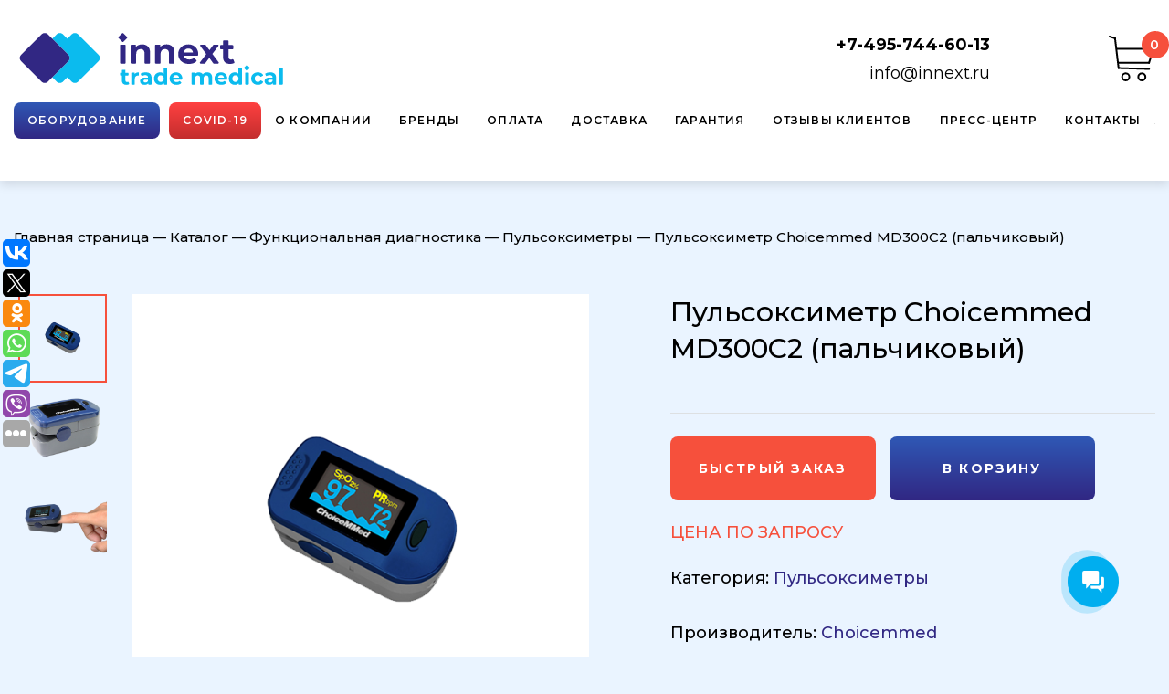

--- FILE ---
content_type: text/html; charset=UTF-8
request_url: https://innext.ru/catalog/functional_diag/pulsoksimetry/choicemmed-md300c2-_palchikovyy/
body_size: 15731
content:
<!DOCTYPE html>
<!--[if lt IE 7 ]><html class="ie ie6" lang="ru"> <![endif]-->
<!--[if IE 7 ]><html class="ie ie7" lang="ru"> <![endif]-->
<!--[if IE 8 ]><html class="ie ie8" lang="ru"> <![endif]-->

<!--[if (gte IE 9)|!(IE)]><!-->
<html lang="ru">
<!--<![endif]-->

<head>
	<meta charset="utf-8">
	<link rel="icon" type="image/x-icon" href="https://innext.ru/favicon.ico" />

		<title>Пульсоксиметр Choicemmed MD300C2 (пальчиковый), цена</title>
	<meta name="google-site-verification" content="QuSf6ng8Ka5xamj9Dpz0xoMXL0-l0VT3Rvi-S1GJOFY" />
	<link rel="canonical" href="/catalog/functional_diag/pulsoksimetry/choicemmed-md300c2-_palchikovyy/" />
	<meta name="geo.placename" content="Большая Семёновская улица, 42, офис 312, Москва, 105094" />
	<meta name="geo.position" content="55.780603;37.715471" />
	<meta name="geo.region" content="RU-Москва" />
	<meta name="ICBM" content="55.780603, 37.715471" />

	<!-- Подключение шрифтов -->
	<link href="https://fonts.googleapis.com/css?family=Montserrat:400,500,600,700&amp;subset=cyrillic" rel="stylesheet">
	<!--link rel="stylesheet" href="/app/static/styles/main.css"-->

	<link rel="stylesheet/less" href="/bitrix/templates/innext/design/static/styles/main.less?v=5">
	<link rel="stylesheet/less" href="/bitrix/templates/innext/design/static/styles/main_media.less">
	<script src="/bitrix/templates/innext/design/static/js/less.min.js?v=2"></script>

	
	<meta http-equiv="Content-Type" content="text/html; charset=UTF-8" />
<meta name="robots" content="index, follow" />
<meta name="keywords" content="Пульсоксиметр Choicemmed MD300C2 (пальчиковый), купить Пульсоксиметр Choicemmed MD300C2 (пальчиковый), приобрести Пульсоксиметр Choicemmed MD300C2 (пальчиковый)" />
<meta name="description" content="Купить Пульсоксиметр Choicemmed MD300C2 (пальчиковый) от официального дистрибьютора в России" />
<link href="/bitrix/js/ui/bootstrap4/css/bootstrap.min.css?1631722449161409" type="text/css"  rel="stylesheet" />
<link href="/bitrix/css/main/themes/green/style.min.css?1554368172334" type="text/css"  rel="stylesheet" />
<link href="/bitrix/js/ui/design-tokens/dist/ui.design-tokens.min.css?172845949023463" type="text/css"  rel="stylesheet" />
<link href="/bitrix/js/ui/fonts/opensans/ui.font.opensans.min.css?16679031812320" type="text/css"  rel="stylesheet" />
<link href="/bitrix/js/main/popup/dist/main.popup.bundle.min.css?175077673028056" type="text/css"  rel="stylesheet" />
<link href="/bitrix/cache/css/s1/innext/page_3692001528f88d5744da06f95bb8410d/page_3692001528f88d5744da06f95bb8410d_v1.css?176845921527360" type="text/css"  rel="stylesheet" />
<link href="/bitrix/cache/css/s1/innext/template_bf7de023007d75f969dc9afa384db490/template_bf7de023007d75f969dc9afa384db490_v1.css?1768459169105862" type="text/css"  data-template-style="true" rel="stylesheet" />
<script>if(!window.BX)window.BX={};if(!window.BX.message)window.BX.message=function(mess){if(typeof mess==='object'){for(let i in mess) {BX.message[i]=mess[i];} return true;}};</script>
<script>(window.BX||top.BX).message({"pull_server_enabled":"N","pull_config_timestamp":0,"shared_worker_allowed":"Y","pull_guest_mode":"N","pull_guest_user_id":0,"pull_worker_mtime":1747138348});(window.BX||top.BX).message({"PULL_OLD_REVISION":"Для продолжения корректной работы с сайтом необходимо перезагрузить страницу."});</script>
<script>(window.BX||top.BX).message({"JS_CORE_LOADING":"Загрузка...","JS_CORE_NO_DATA":"- Нет данных -","JS_CORE_WINDOW_CLOSE":"Закрыть","JS_CORE_WINDOW_EXPAND":"Развернуть","JS_CORE_WINDOW_NARROW":"Свернуть в окно","JS_CORE_WINDOW_SAVE":"Сохранить","JS_CORE_WINDOW_CANCEL":"Отменить","JS_CORE_WINDOW_CONTINUE":"Продолжить","JS_CORE_H":"ч","JS_CORE_M":"м","JS_CORE_S":"с","JSADM_AI_HIDE_EXTRA":"Скрыть лишние","JSADM_AI_ALL_NOTIF":"Показать все","JSADM_AUTH_REQ":"Требуется авторизация!","JS_CORE_WINDOW_AUTH":"Войти","JS_CORE_IMAGE_FULL":"Полный размер"});</script>

<script src="/bitrix/js/main/core/core.min.js?1760706140229643"></script>

<script>BX.Runtime.registerExtension({"name":"main.core","namespace":"BX","loaded":true});</script>
<script>BX.setJSList(["\/bitrix\/js\/main\/core\/core_ajax.js","\/bitrix\/js\/main\/core\/core_promise.js","\/bitrix\/js\/main\/polyfill\/promise\/js\/promise.js","\/bitrix\/js\/main\/loadext\/loadext.js","\/bitrix\/js\/main\/loadext\/extension.js","\/bitrix\/js\/main\/polyfill\/promise\/js\/promise.js","\/bitrix\/js\/main\/polyfill\/find\/js\/find.js","\/bitrix\/js\/main\/polyfill\/includes\/js\/includes.js","\/bitrix\/js\/main\/polyfill\/matches\/js\/matches.js","\/bitrix\/js\/ui\/polyfill\/closest\/js\/closest.js","\/bitrix\/js\/main\/polyfill\/fill\/main.polyfill.fill.js","\/bitrix\/js\/main\/polyfill\/find\/js\/find.js","\/bitrix\/js\/main\/polyfill\/matches\/js\/matches.js","\/bitrix\/js\/main\/polyfill\/core\/dist\/polyfill.bundle.js","\/bitrix\/js\/main\/core\/core.js","\/bitrix\/js\/main\/polyfill\/intersectionobserver\/js\/intersectionobserver.js","\/bitrix\/js\/main\/lazyload\/dist\/lazyload.bundle.js","\/bitrix\/js\/main\/polyfill\/core\/dist\/polyfill.bundle.js","\/bitrix\/js\/main\/parambag\/dist\/parambag.bundle.js"]);
</script>
<script>BX.Runtime.registerExtension({"name":"fx","namespace":"window","loaded":true});</script>
<script>BX.Runtime.registerExtension({"name":"jquery3","namespace":"window","loaded":true});</script>
<script>BX.Runtime.registerExtension({"name":"ui.bootstrap4","namespace":"window","loaded":true});</script>
<script>BX.Runtime.registerExtension({"name":"ui.design-tokens","namespace":"window","loaded":true});</script>
<script>BX.Runtime.registerExtension({"name":"ui.fonts.opensans","namespace":"window","loaded":true});</script>
<script>BX.Runtime.registerExtension({"name":"main.popup","namespace":"BX.Main","loaded":true});</script>
<script>BX.Runtime.registerExtension({"name":"popup","namespace":"window","loaded":true});</script>
<script type="extension/settings" data-extension="currency.currency-core">{"region":"ru"}</script>
<script>BX.Runtime.registerExtension({"name":"currency.currency-core","namespace":"BX.Currency","loaded":true});</script>
<script>BX.Runtime.registerExtension({"name":"currency","namespace":"window","loaded":true});</script>
<script>(window.BX||top.BX).message({"LANGUAGE_ID":"ru","FORMAT_DATE":"DD.MM.YYYY","FORMAT_DATETIME":"DD.MM.YYYY HH:MI:SS","COOKIE_PREFIX":"BITRIX_SM","SERVER_TZ_OFFSET":"10800","UTF_MODE":"Y","SITE_ID":"s1","SITE_DIR":"\/","USER_ID":"","SERVER_TIME":1769082040,"USER_TZ_OFFSET":0,"USER_TZ_AUTO":"Y","bitrix_sessid":"0c2f1fc6501a3195ed436cafda6ba07e"});</script>


<script  src="/bitrix/cache/js/s1/innext/kernel_main/kernel_main_v1.js?1769070748196391"></script>
<script src="/bitrix/js/pull/protobuf/protobuf.js?1631720185274055"></script>
<script src="/bitrix/js/pull/protobuf/model.min.js?163172018514190"></script>
<script src="/bitrix/js/main/core/core_promise.min.js?16317198762490"></script>
<script src="/bitrix/js/rest/client/rest.client.min.js?16318827549240"></script>
<script src="/bitrix/js/pull/client/pull.client.min.js?174713834949849"></script>
<script src="https://cdn.jsdelivr.net/npm/jquery@3.4.1/dist/jquery.min.js"></script>
<script src="/bitrix/js/main/jquery/jquery-3.6.0.min.js?166790312189501"></script>
<script src="/bitrix/js/ui/bootstrap4/js/bootstrap.min.js?155436823554924"></script>
<script src="/bitrix/js/main/popup/dist/main.popup.bundle.min.js?176199862267480"></script>
<script src="/bitrix/js/currency/currency-core/dist/currency-core.bundle.min.js?17284593884569"></script>
<script src="/bitrix/js/currency/core_currency.min.js?1728459388835"></script>
<script>BX.setJSList(["\/bitrix\/js\/main\/core\/core_fx.js","\/bitrix\/js\/main\/pageobject\/dist\/pageobject.bundle.js","\/bitrix\/js\/main\/core\/core_window.js","\/bitrix\/js\/main\/date\/main.date.js","\/bitrix\/js\/main\/core\/core_date.js","\/bitrix\/js\/main\/dd.js","\/bitrix\/js\/main\/core\/core_uf.js","\/bitrix\/js\/main\/core\/core_dd.js","\/bitrix\/js\/main\/core\/core_tooltip.js","\/bitrix\/js\/main\/session.js","\/bitrix\/js\/main\/utils.js","\/bitrix\/templates\/innext\/components\/bitrix\/catalog.element\/.default\/script.js","\/bitrix\/templates\/innext\/design\/static\/js\/jquery.validate.js","\/bitrix\/templates\/innext\/design\/static\/js\/maskedinput.js","\/bitrix\/templates\/innext\/design\/static\/js\/form.js","\/bitrix\/templates\/innext\/design\/static\/js\/owl.carousel.min.js","\/bitrix\/templates\/innext\/design\/static\/js\/fancybox_3\/jquery.fancybox.min.js","\/bitrix\/templates\/innext\/components\/bitrix\/sale.basket.basket.line\/.default\/script.js","\/bitrix\/templates\/innext\/components\/bitrix\/menu\/top\/script.js"]);</script>
<script>BX.setCSSList(["\/bitrix\/templates\/innext\/components\/bitrix\/catalog\/.default\/style.css","\/bitrix\/templates\/innext\/components\/bitrix\/catalog.element\/.default\/style.css","\/bitrix\/templates\/innext\/components\/bitrix\/catalog.element\/.default\/themes\/green\/style.css","\/bitrix\/templates\/innext\/design\/static\/js\/fancybox_3\/jquery.fancybox.min.css","\/bitrix\/templates\/innext\/design\/static\/styles\/style.css","\/bitrix\/templates\/innext\/design\/static\/styles\/style_media.css","\/bitrix\/templates\/innext\/components\/bitrix\/sale.basket.basket.line\/.default\/style.css","\/bitrix\/templates\/innext\/components\/bitrix\/menu\/top\/style.css","\/bitrix\/templates\/innext\/components\/bitrix\/catalog.section.list\/catalog_menu\/style.css","\/bitrix\/templates\/innext\/styles.css"]);</script>
<script>
					(function () {
						"use strict";

						var counter = function ()
						{
							var cookie = (function (name) {
								var parts = ("; " + document.cookie).split("; " + name + "=");
								if (parts.length == 2) {
									try {return JSON.parse(decodeURIComponent(parts.pop().split(";").shift()));}
									catch (e) {}
								}
							})("BITRIX_CONVERSION_CONTEXT_s1");

							if (cookie && cookie.EXPIRE >= BX.message("SERVER_TIME"))
								return;

							var request = new XMLHttpRequest();
							request.open("POST", "/bitrix/tools/conversion/ajax_counter.php", true);
							request.setRequestHeader("Content-type", "application/x-www-form-urlencoded");
							request.send(
								"SITE_ID="+encodeURIComponent("s1")+
								"&sessid="+encodeURIComponent(BX.bitrix_sessid())+
								"&HTTP_REFERER="+encodeURIComponent(document.referrer)
							);
						};

						if (window.frameRequestStart === true)
							BX.addCustomEvent("onFrameDataReceived", counter);
						else
							BX.ready(counter);
					})();
				</script>



<script  src="/bitrix/cache/js/s1/innext/template_f87efe61966ed35837baf83188ddc00f/template_f87efe61966ed35837baf83188ddc00f_v1.js?1768459169320648"></script>
<script  src="/bitrix/cache/js/s1/innext/page_7061a272e764b910feb3efcf08d14c64/page_7061a272e764b910feb3efcf08d14c64_v1.js?176845921558846"></script>


		<!--meta name="description" content="Description страницы"-->
	<meta name="keywords" content="">
	<meta name="robots" content="index, follow">

	<!-- Open Graph data -->
	<meta property="og:title" content="ООО «Иннэкст Трейд Медикал»" />
	<meta property="og:type" content="website" />
	<meta property="og:url" content="https://innext.ru" />
	<meta property="og:image" content="https://innext.ru/bitrix/templates/innext/design/static/imgs/logo.svg" />
	<meta property="og:description" content="Мы защищаем жизнь и здоровье людей, поставляя высокотехнологичное и надежное медицинское оборудование по доступным ценам. Это позволяет удовлетворять потребности лечебных учреждений и эффективно расходовать бюджетные средства." />
	<meta property="og:site_name" content="Иннэкст Трейд Медикал" />
	<meta property="og:locale" content="ru_RU" />

	<!-- Twitter -->
	<meta name="twitter:card" content="summary" />
	<meta name="twitter:title" content="ООО «Иннэкст Трейд Медикал»" />
	<meta name="twitter:description" content="Мы защищаем жизнь и здоровье людей, поставляя высокотехнологичное и надежное медицинское оборудование по доступным ценам. Это позволяет удовлетворять потребности лечебных учреждений и эффективно расходовать бюджетные средства." />
	<meta name="twitter:image:src" content="https://innext.ru/bitrix/templates/innext/design/static/imgs/logo.svg" />
	<meta name="twitter:site" content="https://innext.ru" />

	<!-- Google Plus -->
	<!--meta itemprop="name" content="" />
	<meta itemprop="description" content="Description страницы" />
	<meta itemprop="image" content="https://innext.ru/imgs/logo.png" /-->

	
	<meta name="Content-Type" content="text/html;charset=UTF-8">
	<meta http-equiv="X-UA-Compatible" content="IE=edge">
	<meta http-equiv="imagetoolbar" content="no">
	<meta http-equiv="msthemecompatible" content="no">
	<meta http-equiv="cleartype" content="on">
	<meta name="HandheldFriendly" content="True">
	<meta name="apple-mobile-web-app-capable" content="yes">
	<meta name="apple-mobile-web-app-status-bar-style" content="black-translucent">
	<meta name="format-detection" content="telephone=no" />
	<meta name="format-detection" content="address=no" />
	<meta name="viewport" content="width=device-width,height=device-height, initial-scale=1.0, user-scalable=no,maximum-scale=1.0, minimal-ui" />

	<!-- <link rel="shortcut icon" href="/bitrix/templates/innext/design/static/imgs/favicon.ico"> -->

	<link rel="stylesheet" href="https://cdn.jsdelivr.net/gh/fancyapps/fancybox@3.5.7/dist/jquery.fancybox.min.css" />

	<script>
			(function(w,d,u){
					var s=d.createElement('script');s.async=true;s.src=u+'?'+(Date.now()/60000|0);
					var h=d.getElementsByTagName('script')[0];h.parentNode.insertBefore(s,h);
			})(window,document,'https://cdn-ru.bitrix24.ru/b28056114/crm/site_button/loader_2_pbmiq4.js');
	</script>

<!-- Yandex.Metrika counter -->
<script type="text/javascript" >
   (function(m,e,t,r,i,k,a){m[i]=m[i]||function(){(m[i].a=m[i].a||[]).push(arguments)};
   m[i].l=1*new Date();k=e.createElement(t),a=e.getElementsByTagName(t)[0],k.async=1,k.src=r,a.parentNode.insertBefore(k,a)})
   (window, document, "script", "https://mc.yandex.ru/metrika/tag.js", "ym");

   ym(66627211, "init", {
        clickmap:true,
        trackLinks:true,
        accurateTrackBounce:true
   });
</script>

<!-- /Yandex.Metrika counter -->

<!-- Global site tag (gtag.js) - Google Analytics -->
<script async src="https://www.googletagmanager.com/gtag/js?id=UA-175972100-1"></script>
<script>
  window.dataLayer = window.dataLayer || [];
  function gtag(){dataLayer.push(arguments);}
  gtag('js', new Date());

  gtag('config', 'UA-175972100-1');
</script>
<style>
	.container-tab {
		text-align: left;
		text-transform: none;
		font-weight: normal;
	}
/*
	.catalogin-content ul li {
		list-style: none !important;
	}
*/
	.header-menu-more p {
		margin-bottom:.5rem !important;
	}
	.header-menu .active {
		background: #eee;
   		border-radius: 7px;
	}

	.urTitle {
		font-weight: bold;
	}
	.urInfo .listItems {
		font-size: 15px;
		width: 100%;
	}

	.urInfo .listItems tr {
		list-style:none;
		display:  flex;
		flex-flow: row nowrap;
		justify-content: flex-start;
		align-items: center;
		width: 100%;
	}	

	.urInfo .listItems tr td {
		display: flex;
		align-items: center;
		border: 1px solid #eee;
		padding: 7px 15px;
		font-size: 13px;
		min-height: 136px;
		flex: 30;
	}
	@media screen and (max-width: 435px) {
		h1 {
			font-size: 25px !important;
		}
	}
</style>
<script type='application/ld+json'> 
{
  "@context": "http://www.schema.org",
  "@type": "Organization",
  "name": "ООО «Иннэкст Трейд Медикал»",
  "url": "https://innext.ru",
  "logo": "https://innext.ru/bitrix/templates/innext/design/static/imgs/logo.svg",
  "image": "https://innext.ru/bitrix/templates/innext/design/static/imgs/logo.svg",
  "description": "Мы защищаем жизнь и здоровье людей, поставляя высокотехнологичное и надежное медицинское оборудование по доступным ценам. Это позволяет удовлетворять потребности лечебных учреждений и эффективно расходовать бюджетные средства.",
  "address": {
    "@type": "PostalAddress",
    "streetAddress": "ул. Большая Семёновская, д.42 офис 312",
    "addressLocality": "Москва",
    "addressRegion": "Москва",
    "postalCode": "105094",
    "addressCountry": "Россия"
  },
  "contactPoint": {
    "@type": "ContactPoint",
    "telephone": "+7-495-744-60-13",
    "contactType": " info@innext.ru"
  }
}
 </script>
</head>
<body >
<div id="panel"></div>
<div class="bx-wrapper" id="bx_eshop_wrap">

		<div class="search-modal form-modal" id="form-modal">
		<div class="form-modal-content">
			<div class="modal_wrapper">
				<div class="search-modal-close form-modal-close" id="form-modal-close"><img src="/bitrix/templates/innext/design/static/imgs/close.png" alt=""></div>
				<div class="form-wrap">
					<script data-b24-form="inline/3/eaz3ro" data-skip-moving="true">
						(function(w,d,u){
							var s=d.createElement('script');s.async=true;s.src=u+'?'+(Date.now()/180000|0);
							var h=d.getElementsByTagName('script')[0];h.parentNode.insertBefore(s,h);
						})(window,document,'https://cdn-ru.bitrix24.ru/b28056114/crm/form/loader_3.js');
					</script>
				</div>
							</div>
		</div>
	</div>
	<div class="search-modal" id="search-modal">
		<div class="search-modal-content">
			<div class="search-modal-close" id="search-modal-close"><img src="/bitrix/templates/innext/design/static/imgs/close.png" alt=""></div>
			<form action="/search/" method="get">
				<div class="search-modal-ttl">Что вы хотите найти?</div>
				<input name="q" type="text" >
				<button type="submit" style="margin: 0 auto;">Найти</button>
			</form>
					</div>
	</div>
	<div class="header">
		<div class="header-top wrap">
			<div class="header-top__wrap">
				<a href="/" class="header-logo">
					<img class="desc-logo" src="/bitrix/templates/innext/design/static/imgs/logo.svg" alt="">
					<div class="mob-logo">
						<div class="img-block">
							<img src="/bitrix/templates/innext/design/static/imgs/logo-mob.png" alt="logo">
						</div>
						<div class="text-block">
							Innext<br />
							Trade<br />
							Medical
						</div>
					</div>
				</a>
				<div class="header-right">
					<div class="header-right__contacts with_dropdown">
						<a href="tel:74957446013" class="header-tel">+7-495-744-60-13</a>
					
						<br />
						<a class="header-email" href="mailto:info@innext.ru">info@innext.ru</a>
						<div class="dropdown">
						<div class="wrap">
							<div class="more_phone">
							<a href="tel:74957446013" class="header-tel">+7-495-744-60-13</a>
							</div>
							<div class="more_phone">
							<a href="tel:79250031437" class="header-tel">+7-925-003-14-37</a>
							</div>
							
						</div>
					</div>
					</div>				
					<script>
var bx_basketFKauiI = new BitrixSmallCart;
</script>
<div id="bx_basketFKauiI" class="bx-basket bx-opener"><!--'start_frame_cache_bx_basketFKauiI'--><div class="bx-hdr-profile">

	<div class="header-basket">
		<a href="/personal/cart/">
			<img class="bak-desctop" src="/bitrix/templates/innext/design/static/imgs/bascket.svg" alt="">
			<img class="back-pic" src="/bitrix/templates/innext/design/static/imgs/w-b.svg" alt="">
		</a>

<div class="header-basket-counter">
	<!-- <div class="bx-basket-block"> -->
		0	<!-- </div> -->
</div>

	</div>
</div><!--'end_frame_cache_bx_basketFKauiI'--></div>
<script type="text/javascript">
	bx_basketFKauiI.siteId       = 's1';
	bx_basketFKauiI.cartId       = 'bx_basketFKauiI';
	bx_basketFKauiI.ajaxPath     = '/bitrix/components/bitrix/sale.basket.basket.line/ajax.php';
	bx_basketFKauiI.templateName = '.default';
	bx_basketFKauiI.arParams     =  {'PATH_TO_BASKET':'/personal/cart/','PATH_TO_PERSONAL':'/personal/','SHOW_PERSONAL_LINK':'N','SHOW_NUM_PRODUCTS':'Y','SHOW_TOTAL_PRICE':'Y','SHOW_PRODUCTS':'N','POSITION_FIXED':'N','SHOW_AUTHOR':'Y','PATH_TO_REGISTER':'/login/','PATH_TO_PROFILE':'/personal/','CACHE_TYPE':'A','PATH_TO_ORDER':'/personal/order/make/','HIDE_ON_BASKET_PAGES':'Y','SHOW_EMPTY_VALUES':'Y','SHOW_REGISTRATION':'Y','PATH_TO_AUTHORIZE':'/login/','SHOW_DELAY':'Y','SHOW_NOTAVAIL':'Y','SHOW_IMAGE':'Y','SHOW_PRICE':'Y','SHOW_SUMMARY':'Y','POSITION_VERTICAL':'top','POSITION_HORIZONTAL':'right','MAX_IMAGE_SIZE':'70','AJAX':'N','~PATH_TO_BASKET':'/personal/cart/','~PATH_TO_PERSONAL':'/personal/','~SHOW_PERSONAL_LINK':'N','~SHOW_NUM_PRODUCTS':'Y','~SHOW_TOTAL_PRICE':'Y','~SHOW_PRODUCTS':'N','~POSITION_FIXED':'N','~SHOW_AUTHOR':'Y','~PATH_TO_REGISTER':'/login/','~PATH_TO_PROFILE':'/personal/','~CACHE_TYPE':'A','~PATH_TO_ORDER':'/personal/order/make/','~HIDE_ON_BASKET_PAGES':'Y','~SHOW_EMPTY_VALUES':'Y','~SHOW_REGISTRATION':'Y','~PATH_TO_AUTHORIZE':'/login/','~SHOW_DELAY':'Y','~SHOW_NOTAVAIL':'Y','~SHOW_IMAGE':'Y','~SHOW_PRICE':'Y','~SHOW_SUMMARY':'Y','~POSITION_VERTICAL':'top','~POSITION_HORIZONTAL':'right','~MAX_IMAGE_SIZE':'70','~AJAX':'N','cartId':'bx_basketFKauiI'}; // TODO \Bitrix\Main\Web\Json::encode
	bx_basketFKauiI.closeMessage = 'Скрыть';
	bx_basketFKauiI.openMessage  = 'Раскрыть';
	bx_basketFKauiI.activate();
</script>				</div>

				<a href="#" class="toggle-mnu"><span></span></a>
			</div>
		</div>

		<div class="header-bottom wrap">
			<div class="mnu-span">Меню</div>
			<div class="wpap-mnu-mob">
				<ul class="header-menu ">
	<li class='header-toggle' data-menu-type='catalog'><a >Оборудование</a></li>
	<li class='header-toggle-two' data-menu-type='covid'><a >Covid-19</a></li>
	<li ><a href="/about/">О компании</a></li>
	<li ><a href="/brands/">Бренды</a></li>
	<li ><a href="/payment/">Оплата</a></li>
	<li ><a href="/delivery/">Доставка</a></li>
	<li ><a href="/guarantee/">Гарантия</a></li>
	<li ><a href="/gratitude/">Отзывы клиентов</a></li>
	<li ><a href="/news/">Пресс-центр</a></li>
	<li ><a href="/contacts/">Контакты</a></li>
</ul>							</div>

			<div class="header-search"><img src="/bitrix/templates/innext/design/static/imgs/search.svg" alt=""></div>
			<a href="#" class="toggle-mnu"><span></span></a>
		</div>
		<div class="header-bottom-2 wrap">
			<ul class="header-menu">
				<li class="header-toggle"><a>Оборудование</a>
				</li>
			</ul>
		</div>
	</div>

	<div class="wrap obor-mnu" >
		<div class="header-menu-more" data-menu-type="catalog">
			<p class="h3">Оборудование</p> 
			<div class="close">	&#215;</div>
			<div class="header-menu-flex">
				<ul>
								<li class="parent">
				<i class="arrow"> &gt; </i>				<a href="/catalog/uzi/">
				Ультразвуковая диагностика				</a>
								<ul>
							<li class="child">
								<a href="/catalog/uzi/mindray_uzi/">
				Mindray(Китай)				</a>
								</li>
							<li class="child">
								<a href="/catalog/uzi/samsung-_yuzhnaya-koreya/">
				Samsung (Южная Корея)				</a>
								</li>
							<li class="child">
								<a href="/catalog/uzi/sonoscape-_kitay/">
				SonoScape (Китай)				</a>
								</li>
							<li class="child">
								<a href="/catalog/uzi/ao-zaslon/">
				АО &quot;ЗАСЛОН&quot; (Россия)				</a>
								</li>
							<li class="child">
								<a href="/catalog/uzi/npo-_skaner_rossiya/">
				НПО «Сканер»(Россия)				</a>
								</li>
											</ul></li>
								<li class="parent">
				<i class="arrow"> &gt; </i>				<a href="/catalog/luch_diag/">
				Лучевая диагностика				</a>
								<ul>
							<li class="child">
								<a href="/catalog/luch_diag/mammografiya/">
				Маммография				</a>
								</li>
							<li class="child">
								<a href="/catalog/luch_diag/mobilnye-diagnosticheskie-kompleksy/">
				Мобильные диагностические комплексы				</a>
								</li>
							<li class="child">
								<a href="/catalog/luch_diag/rentgenologiya/">
				Рентгенология				</a>
								</li>
							<li class="child">
								<a href="/catalog/luch_diag/tomografiya/">
				Томография				</a>
								</li>
							<li class="child">
								<a href="/catalog/luch_diag/flyuorografiya/">
				Флюорография				</a>
								</li>
							<li class="parent">
				<i class="arrow"> &gt; </i>				<a href="/catalog/luch_diag/khirurgiya-i-angiografiya/">
				Хирургия и ангиография				</a>
								<ul>
							<li class="child">
								<a href="/catalog/luch_diag/khirurgiya-i-angiografiya/c_duga-serii-_reneks/">
				C-Дуга серии &quot;РЕНЕКС&quot;				</a>
								</li>
							<li class="child">
								<a href="/catalog/luch_diag/khirurgiya-i-angiografiya/s_duga-ziehm-vision/">
				С-дуга Ziehm Vision				</a>
								</li>
											</ul></li>
							</ul></li>
								<li class="parent">
				<i class="arrow"> &gt; </i>				<a href="/catalog/anesteziologiya-i-reanimatsiya/">
				Анестезиология и реанимация				</a>
								<ul>
							<li class="child">
								<a href="/catalog/anesteziologiya-i-reanimatsiya/defibrilyatory/">
				Дефибриляторы				</a>
								</li>
							<li class="child">
								<a href="/catalog/anesteziologiya-i-reanimatsiya/infuzionnaya-tekhnika/">
				Инфузионная техника				</a>
								</li>
							<li class="child">
								<a href="/catalog/anesteziologiya-i-reanimatsiya/monitory-patsienta/">
				Мониторы пациента				</a>
								</li>
							<li class="parent">
				<i class="arrow"> &gt; </i>				<a href="/catalog/anesteziologiya-i-reanimatsiya/narkozno-dykhatelnye-apparaty/">
				Наркозно-дыхательные аппараты				</a>
								<ul>
							<li class="child">
								<a href="/catalog/anesteziologiya-i-reanimatsiya/narkozno-dykhatelnye-apparaty/drager/">
				Drager(Германия)				</a>
								</li>
							<li class="child">
								<a href="/catalog/anesteziologiya-i-reanimatsiya/narkozno-dykhatelnye-apparaty/ge/">
				GE(США)				</a>
								</li>
							<li class="child">
								<a href="/catalog/anesteziologiya-i-reanimatsiya/narkozno-dykhatelnye-apparaty/mindray/">
				Mindray(Китай)				</a>
								</li>
							<li class="child">
								<a href="/catalog/anesteziologiya-i-reanimatsiya/narkozno-dykhatelnye-apparaty/muraco/">
				Muraco(Япония)				</a>
								</li>
							<li class="child">
								<a href="/catalog/anesteziologiya-i-reanimatsiya/narkozno-dykhatelnye-apparaty/krasnogvardeets/">
				АО &quot;Красногвардеец&quot;(Россия)				</a>
								</li>
							<li class="child">
								<a href="/catalog/anesteziologiya-i-reanimatsiya/narkozno-dykhatelnye-apparaty/ao-_kret_rossiya/">
				АО &quot;КРЭТ&quot;(Россия)				</a>
								</li>
											</ul></li>
								<li class="parent">
				<i class="arrow"> &gt; </i>				<a href="/catalog/anesteziologiya-i-reanimatsiya/apparaty-ivl/">
				Аппараты ИВЛ				</a>
								<ul>
							<li class="child">
								<a href="/catalog/anesteziologiya-i-reanimatsiya/apparaty-ivl/kret/">
				   АО &quot;КРЭТ&quot;(Россия)				</a>
								</li>
							<li class="child">
								<a href="/catalog/anesteziologiya-i-reanimatsiya/apparaty-ivl/dr_ger-_germaniya/">
				Dräger (Германия)				</a>
								</li>
							<li class="child">
								<a href="/catalog/anesteziologiya-i-reanimatsiya/apparaty-ivl/mindray_kitay/">
				Mindray(Китай)				</a>
								</li>
											</ul></li>
							</ul></li>
								<li class="parent">
				<i class="arrow"> &gt; </i>				<a href="/catalog/oftalmologicheskoe-oborudovanie/">
				Офтальмологическое оборудование				</a>
								<ul>
							<li class="child">
								<a href="/catalog/oftalmologicheskoe-oborudovanie/oftalmoskopy/">
				Офтальмоскопы и принадлежности				</a>
								</li>
							<li class="child">
								<a href="/catalog/oftalmologicheskoe-oborudovanie/tonometry/">
				Тонометры				</a>
								</li>
							<li class="child">
								<a href="/catalog/oftalmologicheskoe-oborudovanie/refraktomtery-refraktometry/">
				Автоматические рефрактомтеры и рефрактометры				</a>
								</li>
							<li class="child">
								<a href="/catalog/oftalmologicheskoe-oborudovanie/analizatory-polya-zreniya/">
				Анализаторы поля зрения (компьютерный периметр)				</a>
								</li>
							<li class="child">
								<a href="/catalog/oftalmologicheskoe-oborudovanie/dioptrimetry/">
				Диоптриметры				</a>
								</li>
							<li class="child">
								<a href="/catalog/oftalmologicheskoe-oborudovanie/ekzoftalmometry/">
				Экзофтальмометры				</a>
								</li>
							<li class="child">
								<a href="/catalog/oftalmologicheskoe-oborudovanie/keratometry-topografy/">
				Кератометры и топографы				</a>
								</li>
							<li class="child">
								<a href="/catalog/oftalmologicheskoe-oborudovanie/kresla-patsienta/">
				Кресла пациента, рабочие места офтальмолога				</a>
								</li>
							<li class="child">
								<a href="/catalog/oftalmologicheskoe-oborudovanie/proektory-znakov/">
				Проекторы знаков				</a>
								</li>
							<li class="child">
								<a href="/catalog/oftalmologicheskoe-oborudovanie/shchelevye-lampy/">
				Щелевые лампы				</a>
								</li>
							<li class="child">
								<a href="/catalog/oftalmologicheskoe-oborudovanie/foroptery/">
				Фороптеры				</a>
								</li>
							<li class="child">
								<a href="/catalog/oftalmologicheskoe-oborudovanie/fundus_kamery/">
				Фундус-камеры				</a>
								</li>
							<li class="child">
								<a href="/catalog/oftalmologicheskoe-oborudovanie/retinoskopy/">
				Ретиноскопы				</a>
								</li>
							<li class="child">
								<a href="/catalog/oftalmologicheskoe-oborudovanie/mikroskopy/">
				Микроскопы				</a>
								</li>
							<li class="child">
								<a href="/catalog/oftalmologicheskoe-oborudovanie/oftalmologicheskie-linzy/">
				Офтальмологические линзы				</a>
								</li>
							<li class="child">
								<a href="/catalog/oftalmologicheskoe-oborudovanie/linzy-opravy/">
				Наборы пробных линз, пробные оправы				</a>
								</li>
							<li class="child">
								<a href="/catalog/oftalmologicheskoe-oborudovanie/diagnosticheskie-instrumenty/">
				Диагностические инструменты				</a>
								</li>
											</ul></li>
								<li class="parent">
				<i class="arrow"> &gt; </i>				<a href="/catalog/lor/">
				Оборудование для ЛОР-кабинета				</a>
								<ul>
							<li class="child">
								<a href="/catalog/lor/otoskopy/">
				Отоскопы				</a>
								</li>
							<li class="child">
								<a href="/catalog/lor/sinusoskopy/">
				Синусоскопы				</a>
								</li>
							<li class="parent">
				<i class="arrow"> &gt; </i>				<a href="/catalog/lor/kamertony/">
				Камертоны				</a>
								<ul>
							<li class="child">
								<a href="/catalog/lor/kamertony/alyuminiy/">
				Алюминий				</a>
								</li>
							<li class="child">
								<a href="/catalog/lor/kamertony/stal/">
				Сталь				</a>
								</li>
											</ul></li>
								<li class="parent">
				<i class="arrow"> &gt; </i>				<a href="/catalog/lor/audiologiya/">
				Аудиология				</a>
								<ul>
							<li class="child">
								<a href="/catalog/lor/audiologiya/audiometry/">
				Аудиометры				</a>
								</li>
							<li class="child">
								<a href="/catalog/lor/audiologiya/impedansometry-_timpanometry/">
				Импедансометры (тимпанометры)				</a>
								</li>
											</ul></li>
								<li class="child">
								<a href="/catalog/lor/lor_instrumenty/">
				ЛОР-инструменты				</a>
								</li>
							<li class="child">
								<a href="/catalog/lor/lor_kamery-i-monitory/">
				ЛОР-камеры и ЛОР-мониторы				</a>
								</li>
							<li class="child">
								<a href="/catalog/lor/lor_optika/">
				ЛОР-оптика				</a>
								</li>
							<li class="child">
								<a href="/catalog/lor/lor-ustanovki/">
				ЛОР-установки				</a>
								</li>
							<li class="parent">
				<i class="arrow"> &gt; </i>				<a href="/catalog/lor/lor-mebel/">
				ЛОР-мебель				</a>
								<ul>
							<li class="child">
								<a href="/catalog/lor/lor-mebel/kresla-lora/">
				Кресла ЛОРа				</a>
								</li>
							<li class="child">
								<a href="/catalog/lor/lor-mebel/kushetki-lora-smotrovye/">
				Кушетки ЛОРа смотровые				</a>
								</li>
							<li class="child">
								<a href="/catalog/lor/lor-mebel/stoly-dlya-osnashcheniya-lor-kabineta/">
				Столы для оснащения ЛОР кабинета				</a>
								</li>
							<li class="child">
								<a href="/catalog/lor/lor-mebel/lor-kombainy/">
				Лор комбайны				</a>
								</li>
							<li class="child">
								<a href="/catalog/lor/lor-mebel/modifikatsii-dlya-kombaynov/">
				Модификации для комбайнов				</a>
								</li>
											</ul></li>
								<li class="child">
								<a href="/catalog/lor/lor-mikroskopy/">
				ЛОР-микроскопы				</a>
								</li>
							<li class="child">
								<a href="/catalog/lor/rinoskopy/">
				Риноскопы				</a>
								</li>
											</ul></li>
								<li class="child">
								<a href="/catalog/ginekologiya/">
				Гинекология				</a>
								</li>
							<li class="child">
								<a href="/catalog/diagnosticheskie-ekspress-testy/">
				Диагностические экспресс тесты				</a>
								</li>
							<li class="child">
								<a href="/catalog/laboratornoe-oborudovanie/">
				Лабораторное оборудование				</a>
								</li>
							<li class="parent">
				<i class="arrow"> &gt; </i>				<a href="/catalog/obezzarazhivanie-poverkhnostey/">
				Обеззараживание поверхностей				</a>
								<ul>
							<li class="child">
								<a href="/catalog/obezzarazhivanie-poverkhnostey/peredvizhnye-obezzarazhivayushchie-ustanovki/">
				Передвижные обеззараживающие установки				</a>
								</li>
							<li class="child">
								<a href="/catalog/obezzarazhivanie-poverkhnostey/perenosnye-obezzarazhivayushchie-ustanovki/">
				Переносные обеззараживающие установки				</a>
								</li>
							<li class="child">
								<a href="/catalog/obezzarazhivanie-poverkhnostey/statsionarnye-ustanovki/">
				Стационарные установки				</a>
								</li>
											</ul></li>
								<li class="parent">
				<i class="arrow"> &gt; </i>				<a href="/catalog/osnashchenie-kabineta-vaktsinatsii/">
				Оснащение кабинета вакцинации				</a>
								<ul>
							<li class="parent">
				<i class="arrow"> &gt; </i>				<a href="/catalog/osnashchenie-kabineta-vaktsinatsii/kontrol-kholodovoy-tsepi/">
				Контроль «Холодовой цепи»				</a>
								<ul>
							<li class="child">
								<a href="/catalog/osnashchenie-kabineta-vaktsinatsii/kontrol-kholodovoy-tsepi/termoindikatory/">
				Термоиндикаторы				</a>
								</li>
							<li class="child">
								<a href="/catalog/osnashchenie-kabineta-vaktsinatsii/kontrol-kholodovoy-tsepi/termokonteynery/">
				Термоконтейнеры				</a>
								</li>
							<li class="child">
								<a href="/catalog/osnashchenie-kabineta-vaktsinatsii/kontrol-kholodovoy-tsepi/termometry-vac/">
				Термометры				</a>
								</li>
											</ul></li>
							</ul></li>
								<li class="child">
								<a href="/catalog/sredstva-individualnoy-zashchity/">
				Средства индивидуальной защиты				</a>
								</li>
							<li class="child">
								<a href="/catalog/urologiya/">
				Урология				</a>
								</li>
							<li class="child">
								<a href="/catalog/flebologiya/">
				Флебология				</a>
								</li>
							<li class="parent">
				<i class="arrow"> &gt; </i>				<a href="/catalog/functional_diag/">
				Функциональная диагностика				</a>
								<ul>
							<li class="child">
								<a href="/catalog/functional_diag/kompleksnoe-osnashchenie/">
				Комплексное оснащение				</a>
								</li>
							<li class="child">
								<a href="/catalog/functional_diag/elektrokardiografy/">
				Электрокардиографы				</a>
								</li>
							<li class="child">
								<a href="/catalog/functional_diag/sistemy-monitorirovaniya-po-kholteru/">
				Системы мониторирования по Холтеру				</a>
								</li>
							<li class="child">
								<a href="/catalog/functional_diag/skrining-serdtsa/">
				Системы скрининга сердца				</a>
								</li>
							<li class="child">
								<a href="/catalog/functional_diag/oborudovanie-dlya-izmereniya-rosta-i-vesa/">
				Оборудование для измерения роста и веса				</a>
								</li>
							<li class="child">
								<a href="/catalog/functional_diag/obshchaya-diagnostika/">
				Общая диагностика				</a>
								</li>
							<li class="child">
								<a href="/catalog/functional_diag/rengenoterapiya/">
				Ренгенотерапия				</a>
								</li>
							<li class="child">
								<a href="/catalog/functional_diag/fizioterapiya-i-reabilitatsiya/">
				Физиотерапия и реабилитация				</a>
								</li>
							<li class="child">
								<a href="/catalog/functional_diag/gazoanalizatory/">
				Газоанализаторы				</a>
								</li>
							<li class="child">
								<a href="/catalog/functional_diag/spirometry-pikfluometry/">
				Спирометры, пикфлуометры				</a>
								</li>
							<li class="child">
								<a href="/catalog/functional_diag/pulsoksimetry/">
				Пульсоксиметры				</a>
								</li>
							<li class="parent">
				<i class="arrow"> &gt; </i>				<a href="/catalog/functional_diag/tonometers/">
				Тонометры				</a>
								<ul>
							<li class="parent">
				<i class="arrow"> &gt; </i>				<a href="/catalog/functional_diag/tonometers/omron/">
				Omron				</a>
								<ul>
							<li class="child">
								<a href="/catalog/functional_diag/tonometers/omron/automatic/">
				Автоматические				</a>
								</li>
							<li class="child">
								<a href="/catalog/functional_diag/tonometers/omron/mechanical/">
				Механические				</a>
								</li>
											</ul></li>
								<li class="parent">
				<i class="arrow"> &gt; </i>				<a href="/catalog/functional_diag/tonometers/riester/">
				Riester				</a>
								<ul>
							<li class="child">
								<a href="/catalog/functional_diag/tonometers/riester/avtomaticheskie/">
				Автоматические				</a>
								</li>
							<li class="child">
								<a href="/catalog/functional_diag/tonometers/riester/mekhanicheskie/">
				Механические				</a>
								</li>
											</ul></li>
							</ul></li>
								<li class="child">
								<a href="/catalog/functional_diag/termometry/">
				Термометры				</a>
								</li>
											</ul></li>
								<li class="parent">
				<i class="arrow"> &gt; </i>				<a href="/catalog/mebel/">
				Мебель медицинская				</a>
								<ul>
							<li class="child">
								<a href="/catalog/mebel/shkafy-dlya-medikamentov/">
				Шкафы для медикаментов				</a>
								</li>
							<li class="child">
								<a href="/catalog/mebel/shkafy-laboratornye/">
				Шкафы лабораторные				</a>
								</li>
							<li class="child">
								<a href="/catalog/mebel/shkafy-dlya-spetsodezhdy/">
				Шкафы для спецодежды				</a>
								</li>
							<li class="child">
								<a href="/catalog/mebel/shkafy-dlya-dokumentov/">
				Шкафы для документов				</a>
								</li>
							<li class="child">
								<a href="/catalog/mebel/telezhki_katalki-meditsinskie/">
				 Тележки-каталки медицинские				</a>
								</li>
							<li class="child">
								<a href="/catalog/mebel/stoly-meditsinskie/">
				Столы медицинские				</a>
								</li>
							<li class="child">
								<a href="/catalog/mebel/stoliki-telezhki/">
				Столики-тележки				</a>
								</li>
							<li class="child">
								<a href="/catalog/mebel/tumbochki-meditsinskie/">
				Тумбочки-медицинские				</a>
								</li>
							<li class="child">
								<a href="/catalog/mebel/krovati-kushetki/">
				Кровати и кушетки				</a>
								</li>
							<li class="child">
								<a href="/catalog/mebel/stellazhi/">
				Стеллажи стационарные и передвижные				</a>
								</li>
							<li class="child">
								<a href="/catalog/mebel/modul-dlya-sbora-otkhodov/">
				Модуль медицинский для сбора отходов				</a>
								</li>
							<li class="child">
								<a href="/catalog/mebel/modul-dlya-belya/">
				Модуль медицинский для белья				</a>
								</li>
							<li class="child">
								<a href="/catalog/mebel/shirma-razdvizhnaya/">
				Ширма раздвижная				</a>
								</li>
							<li class="child">
								<a href="/catalog/mebel/banketki/">
				Банкетки				</a>
								</li>
							<li class="child">
								<a href="/catalog/mebel/stoly-laboratornye/">
				Столы лабораторные				</a>
								</li>
							<li class="parent">
				<i class="arrow"> &gt; </i>				<a href="/catalog/mebel/stulya-kresla/">
				Стулья и кресла				</a>
								<ul>
							<li class="child">
								<a href="/catalog/mebel/stulya-kresla/ginekologicheskie-kresla/">
				 Гинекологические кресла				</a>
								</li>
							<li class="child">
								<a href="/catalog/mebel/stulya-kresla/kreslo-donorskoe/">
				Кресло донорское				</a>
								</li>
											</ul></li>
							</ul></li>
								<li class="parent">
				<i class="arrow"> &gt; </i>				<a href="/catalog/dez/">
				Стерилизация и дезинфекция				</a>
								<ul>
							<li class="child">
								<a href="/catalog/dez/parovye-sterilizatory/">
				Паровые стерилизаторы и расходные материалы				</a>
								</li>
							<li class="child">
								<a href="/catalog/dez/plazmennye-sterilizatory/">
				Плазменные стерилизаторы и расходные материалы				</a>
								</li>
							<li class="child">
								<a href="/catalog/dez/moechnye-mashiny/">
				Моечные машины дезинфекционные 				</a>
								</li>
							<li class="parent">
				<i class="arrow"> &gt; </i>				<a href="/catalog/dez/obluchateli-retsirkulyatory/">
				Облучатели, рециркуляторы бактерицидные				</a>
								<ul>
							<li class="child">
								<a href="/catalog/dez/obluchateli-retsirkulyatory/kront/">
				КРОНТ				</a>
								</li>
							<li class="child">
								<a href="/catalog/dez/obluchateli-retsirkulyatory/sibest/">
				Сибэст				</a>
								</li>
							<li class="child">
								<a href="/catalog/dez/obluchateli-retsirkulyatory/spds/">
				СПДС				</a>
								</li>
											</ul></li>
								<li class="child">
								<a href="/catalog/dez/sistemy-ochistki-vozdukha/">
				Системы очистки воздуха				</a>
								</li>
							<li class="child">
								<a href="/catalog/dez/dezinfitsiruyushchie-sredstva/">
				Дезинфицирующие средства				</a>
								</li>
											</ul></li>
								<li class="parent">
				<i class="arrow"> &gt; </i>				<a href="/catalog/rashodnye-materialy/">
				Расходные материалы				</a>
								<ul>
							<li class="child">
								<a href="/catalog/rashodnye-materialy/endoskopiya/">
				Эндоскопия				</a>
								</li>
							<li class="child">
								<a href="/catalog/rashodnye-materialy/laparoskopiya/">
				Лапароскопия (биопсийные щипцы)				</a>
								</li>
							<li class="child">
								<a href="/catalog/rashodnye-materialy/sumki-ukladki/">
				Сумки укладки				</a>
				</li>
</ul>
<!-- 				<ul>
					<li class="dropli">
						<a href="#">Оборудование для аэропортов</a>
						<ul class="dropmenu">
							<li><a href="faq.php">Fac</a></li>
						</ul>
					</li>
				</ul> -->
			</div>
		</div>



		<div class="header-menu-more" data-menu-type="covid">
			<div class="close">	&#215;</div>
			<div class="header-menu-flex menu-red">
				<ul>
								<li class="child">
								<a href="/catalog/diagnosticheskie-ekspress-testy/">
				Диагностические экспресс тесты				</a>
								</li>
							<li class="parent">
				<i class="arrow"> &gt; </i>				<a href="/catalog/obezzarazhivanie-poverkhnostey/">
				Обеззараживание поверхностей				</a>
								<ul>
							<li class="child">
								<a href="/catalog/obezzarazhivanie-poverkhnostey/peredvizhnye-obezzarazhivayushchie-ustanovki/">
				Передвижные обеззараживающие установки				</a>
								</li>
							<li class="child">
								<a href="/catalog/obezzarazhivanie-poverkhnostey/perenosnye-obezzarazhivayushchie-ustanovki/">
				Переносные обеззараживающие установки				</a>
								</li>
							<li class="child">
								<a href="/catalog/obezzarazhivanie-poverkhnostey/statsionarnye-ustanovki/">
				Стационарные установки				</a>
								</li>
											</ul></li>
								<li class="parent">
				<i class="arrow"> &gt; </i>				<a href="/catalog/osnashchenie-kabineta-vaktsinatsii/">
				Оснащение кабинета вакцинации				</a>
								<ul>
							<li class="parent">
				<i class="arrow"> &gt; </i>				<a href="/catalog/osnashchenie-kabineta-vaktsinatsii/kontrol-kholodovoy-tsepi/">
				Контроль «Холодовой цепи»				</a>
								<ul>
							<li class="child">
								<a href="/catalog/osnashchenie-kabineta-vaktsinatsii/kontrol-kholodovoy-tsepi/termoindikatory/">
				Термоиндикаторы				</a>
								</li>
							<li class="child">
								<a href="/catalog/osnashchenie-kabineta-vaktsinatsii/kontrol-kholodovoy-tsepi/termokonteynery/">
				Термоконтейнеры				</a>
								</li>
							<li class="child">
								<a href="/catalog/osnashchenie-kabineta-vaktsinatsii/kontrol-kholodovoy-tsepi/termometry-vac/">
				Термометры				</a>
								</li>
											</ul></li>
							</ul></li>
								<li class="child">
								<a href="/catalog/sredstva-individualnoy-zashchity/">
				Средства индивидуальной защиты				</a>
				</li>
</ul>
			</div>
		</div>
	</div>

		<div class="wrap-content dostavka delivery-page">
		
			

	<div class="wrap">
	<!-- <div class="chleb"><a href="#">Главная</a> — <a href="#">Средства для реабилитации</a> — <a href="#">Инвалидные коляски</a></div> -->
	<div class="chleb"><a href="/">Главная страница</a> — <a href="/catalog/">Каталог</a> — <a href="/catalog/functional_diag/">Функциональная диагностика</a> — <a href="/catalog/functional_diag/pulsoksimetry/">Пульсоксиметры</a> — <span>Пульсоксиметр Choicemmed MD300C2 (пальчиковый)</span></div>
	
		<div class="">
								<h1>Пульсоксиметр Choicemmed MD300C2 (пальчиковый)</h1>
			<!-- <h1 class="bx-title dbg_title" id="pagetitle">Пульсоксиметр Choicemmed MD300C2 (пальчиковый)</h1> -->
	<!-- <div class='row'> -->



	<!-- <div class='col-md-9 col-sm-8'> -->
		

<div class="catalog-wrap wrap catalogin"  id="bx_117848907_1077">
	<div class="catalogin-left">
		<div class="owl-thumbs scrollbar-style" data-slider-id="1">
		</div>
		<div class="catalogin-sl owl-carousel" data-slider-id="1">
					    <div class="ccatalogin-img-item">
					<a data-fancybox href="/upload/iblock/f99/pulsoksimetr_choicemmed_md300c2_palchikovyy.png"><img src="/upload/iblock/f99/pulsoksimetr_choicemmed_md300c2_palchikovyy.png" alt=""></a>
				</div>
								    <div class="ccatalogin-img-item">
					<a data-fancybox href="/upload/iblock/8dd/md300c2_2.png"><img src="/upload/iblock/8dd/md300c2_2.png" alt=""></a>
				</div>
					    <div class="ccatalogin-img-item">
					<a data-fancybox href="/upload/iblock/29b/md300c2_1.png"><img src="/upload/iblock/29b/md300c2_1.png" alt=""></a>
				</div>
					</div>
		
	</div>

	<div class="catalogin-right">
		<div class="catalogin-ttl"></div>
			
		<div class="catalogin-btn catalogin-btn-red showModal">Быстрый заказ</div>
		
			<div class="catalogin-btn"><a class="js-basket-product-add" data-id="1077" href="?action=BUY&id=1077">В корзину</a></div>
				<div class="catalogin-cena"><span>
			ЦЕНА ПО ЗАПРОСУ		</span></div>
		<div class="catalogin-category">Категория: <a href="/catalog/functional_diag/pulsoksimetry/">Пульсоксиметры</a></div>
				<div class="catalogin-category">Производитель: <a href="/catalog/brand/choicemmed/">Choicemmed</a></div>
						<div class="catalogin-category">Страна производства: Китай</div>
						<div class="catalogin-description-top">
					<p> Пульсоксиметр MD300C2 предназначен к использованию для личного самоконтроля и врачебной практике. В клинических условиях используется в терапиии, в хирургии, анестезии реанимации и скорой помощи. Пульсоксиметр используется пациентами для самоконтроля страдающих хроническими заболеваниями дыхательной и сердечно сосудистой системы, людям перенесшие инфаркт (в период реабилитации), для контроля кислорода в крови при физической нагрузке. Спортсмены могут с помощью пульсоксиметра быстро контролировать уровень своих нагрузок. При физических нагрузках мышцы сжигают кислород и уровень насыщения артериальной крови кислородом падает. </p>				</div>

				

	</div>
</div>

<div class="tab-wraps1200">
		<div class="tab-wraps catalogin-tabs">

			<div class="container-tab">

				<ul class="accordion-tabs">
										<li class="tab-head-cont">
						<a href="#" class="is-active a-tab">Описание</a>
						<section class="catalogin-content">
							<p>
	 Пульсоксиметр MD300C2 предназначен к использованию для личного самоконтроля и врачебной практике. В клинических условиях используется в терапиии, в хирургии, анестезии реанимации и скорой помощи. Пульсоксиметр используется пациентами для самоконтроля страдающих хроническими заболеваниями дыхательной и сердечно сосудистой системы, людям перенесшие инфаркт (в период реабилитации), для контроля кислорода в крови при физической нагрузке. Спортсмены могут с помощью пульсоксиметра быстро контролировать уровень своих нагрузок. При физических нагрузках мышцы сжигают кислород и уровень насыщения артериальной крови кислородом падает.
</p>
<p>
	 MD300C2 очень удобен, легок и компактен, его вес с батарейками – около 60 грамм, не требует специальной подготовки для его использования, включается нажатием единственной кнопки и автоматически отключается при снятии с пальца через 8 секунд. Регулировка яркости цветного дисплея поможет сберечь емкость батарей, для осуществления регулировки яркостинеобходимо на несколько секунд зажать кнопку и выбрать уровень приемлемой яркости.
</p>
<h3>Особенности:</h3>
<ul>
	<li>Цветной информативный OLED дисплей</li>
	<li>Отображение SpO2, ЧСС и плетизмограммы (пульсовая волна)</li>
	<li>Имеется шесть режимов отображения информации на дисплее</li>
	<li>Легкая компактная конструкция (массой 50 г, включая батареи)</li>
	<li>Низкое энергопотребление, непрерывная работа в течение 30 часов</li>
	<li>Автоматическое отключение питания, индикация заряда батареи</li>
	<li>Пульсоксиметр имеет 10 уровней яркости дисплея</li>
</ul>
 <br>						
						</section>
					</li>
															<li class="tab-head-cont">
						<a href="#" class="a-tab">ХАРАКТЕРИСТИКИ</a>
						<section class="catalogin-content catalogin-content-props">
							<table class="table table-responsive">
<tbody>
<tr>
	<td>
		 Назначение:
	</td>
	<td>
		 для пациентов от 30-ти кг.
	</td>
</tr>
<tr>
	<td>
		 Диапазон измерения SpO2,%
	</td>
	<td>
		 70-100%
	</td>
</tr>
<tr>
	<td>
		 Погрешность измерений SpO2 выявлена в диапазоне:
	</td>
	<td>
		 от 70 до 100%
	</td>
</tr>
<tr>
	<td>
		 Погрешность измерения SpO2 в диапазоне 70-100%
	</td>
	<td>
		 +/- 2%
	</td>
</tr>
<tr>
	<td>
		 Диапазон измерения частоты пульса, уд/мин
	</td>
	<td>
		 30-235
	</td>
</tr>
<tr>
	<td>
		 Погрешность измерения частоты пульса, 30-100 уд/мин
	</td>
	<td>
		 +/- 2 уд/мин
	</td>
</tr>
<tr>
	<td>
		 Разрешение удар/мин
	</td>
	<td>
		 Не более 1
	</td>
</tr>
<tr>
	<td>
		 Дисплей:
	</td>
	<td>
		 цветной OLED
	</td>
</tr>
<tr>
	<td>
		 Цветовой индикатор уровня перфузии
	</td>
	<td>
		 наличие
	</td>
</tr>
<tr>
	<td>
		 Температура хранения, град С
	</td>
	<td>
		 от -10ºС до 40ºС
	</td>
</tr>
<tr>
	<td>
		 Габариты, мм
	</td>
	<td>
		 56х35х34
	</td>
</tr>
<tr>
	<td>
		 Вес с учетом батареек, гр.
	</td>
	<td>
		 не более 60
	</td>
</tr>
<tr>
	<td>
		 Питание
	</td>
	<td>
		 батареи типоразмера ААА 2шт. (либо аккумуляторы NiMH)
	</td>
</tr>
<tr>
	<td>
		 Непрерывное время работы от батареек, ч.
	</td>
	<td>
		 не менее 30-ти
	</td>
</tr>
<tr>
	<td>
		 Гарантия:
	</td>
	<td>
		 12 месяцев
	</td>
</tr>
</tbody>
</table>
						</section>
					</li>
															<li class="tab-head-cont">
						<a href="#" class="a-tab">КОМПЛЕКТАЦИЯ</a>
						<section class="catalogin-content">
							<table class="table table-responsive">
<tbody>
<tr>
	<td>
		 Пульсоксиметр MD300C2
	</td>
	<td>
		 1шт.
	</td>
</tr>
<tr>
	<td>
		 Батарейки тип ААА 1,5 V
	</td>
	<td>
		 2шт.
	</td>
</tr>
<tr>
	<td>
		 Ремешок для переноски
	</td>
	<td>
		 1шт.
	</td>
</tr>
<tr>
	<td>
		 Паспорт
	</td>
	<td>
		 1шт.
	</td>
</tr>
<tr>
	<td>
		 Защитный чехол
	</td>
	<td>
		 1шт.
	</td>
</tr>
</tbody>
</table>						</section>
					</li>
									</ul>
				
			</div>

		</div>
		</div>



		<script>
			BX.Currency.setCurrencies([{'CURRENCY':'BYN','FORMAT':{'FORMAT_STRING':'# руб.','DEC_POINT':'.','THOUSANDS_SEP':' ','DECIMALS':2,'THOUSANDS_VARIANT':'S','HIDE_ZERO':'Y'}},{'CURRENCY':'EUR','FORMAT':{'FORMAT_STRING':'&euro;#','DEC_POINT':'.','THOUSANDS_SEP':',','DECIMALS':2,'THOUSANDS_VARIANT':'C','HIDE_ZERO':'Y'}},{'CURRENCY':'RUB','FORMAT':{'FORMAT_STRING':'# руб.','DEC_POINT':'.','THOUSANDS_SEP':' ','DECIMALS':2,'THOUSANDS_VARIANT':'S','HIDE_ZERO':'Y'}},{'CURRENCY':'UAH','FORMAT':{'FORMAT_STRING':'# грн.','DEC_POINT':'.','THOUSANDS_SEP':' ','DECIMALS':2,'THOUSANDS_VARIANT':'S','HIDE_ZERO':'Y'}},{'CURRENCY':'USD','FORMAT':{'FORMAT_STRING':'$#','DEC_POINT':'.','THOUSANDS_SEP':',','DECIMALS':2,'THOUSANDS_VARIANT':'C','HIDE_ZERO':'Y'}}]);
		</script>
			<script>
		BX.ready(BX.defer(function(){
			if (!!window.obbx_117848907_1077)
			{
				window.obbx_117848907_1077.allowViewedCount(true);
			}
		}));
	</script>

	

<!-- </div> -->


		</div>
	</div>
</div>



	<div class="footer">

		<div class="footer-top wrap">
			<div class="footer-top-left">© INNEXT TRADE MEDICAL 2023г.</div>
			<div class="footer-top-right">
				<span>Москва, ул. Большая Семёновская, д.42 офис 312</span>
				<a href="tel:74957446013">+7-495-744-60-13</a>
				<a href="tel:79250031437">+7-925-003-14-37</a>
				<a href="mailto:info@innext.ru">info@innext.ru</a>
			</div>
		</div>	
		<div class="footer-center wrap">
			<div class="footer-menu">
	<div class="footer-col">
							<a href="/payment/">Оплата</a>
								<a href="/delivery/">Доставка</a>
								<a href="/guarantee/">Гарантия</a>
				</div>
	<div class="footer-col">
								<a href="/brands/">Бренды</a>
								<a href="/gratitude/">Отзывы клиентов</a>
								<a href="/news/">Пресс-центр</a>
				</div>
	<div class="footer-col">
								<a href="/faq/">Вопрос-ответ</a>
								<a href="/jobs/">Вакансии</a>
								<a href="/programs/">Программы Департамента  Здравоохранения</a>
				</div>
	<div class="footer-col">
								<a href="/about/">О компании</a>
								<a href="/contacts/">Контакты</a>
						</div>
</div>
			
			<!-- <a href="javascript:void(0)" data-role="eshopUpButton"><i class="fa fa-caret-up"></i> Наверх</a> -->

					</div>
		<div class="footer-bottom wrap">
			<a href="/">Продажа медицинского оборудования</a>
			<a href="https://w24.ru/web/" rel="nofollow" target="_blank" class="footer-bottom-left" style="font-size: 0.8em;">Создание сайта</a>
			<div class="footer-bottom-right">
				<a href="/user-ok/">Пользовательское соглашение</a>
				<a href="/politika/">Политика конфиденциальности</a>
			</div>
		</div>
	</div>


	<script defer src="/bitrix/templates/innext/design/static/js/jq.js"></script>
	
	
	<script src="https://cdn.jsdelivr.net/gh/fancyapps/fancybox@3.5.7/dist/jquery.fancybox.min.js"></script>
	
	<script defer src="/bitrix/templates/innext/design/static/js/script.js?v=964678544"></script>
	
	<!-- 	<script>
		BX.ready(function(){
			var upButton = document.querySelector('[data-role="eshopUpButton"]');
			BX.bind(upButton, "click", function(){
				var windowScroll = BX.GetWindowScrollPos();
				(new BX.easing({
					duration : 500,
					start : { scroll : windowScroll.scrollTop },
					finish : { scroll : 0 },
					transition : BX.easing.makeEaseOut(BX.easing.transitions.quart),
					step : function(state){
						window.scrollTo(0, state.scroll);
					},
					complete: function() {
					}
				})).animate();
			})
		});
	</script> -->
</div>
<script>
$(function () {
    var location = window.location.href;
  
    $('.header-menu li').each(function () {
        var link = $(this).find('a').attr('href');
  
        if (location.indexOf(link) !== -1)
        {
            $(this).addClass('active');
        }
    });
});
</script>

<script type="text/javascript">(function(w,doc) {
if (!w.__utlWdgt ) {
    w.__utlWdgt = true;
    var d = doc, s = d.createElement('script'), g = 'getElementsByTagName';
    s.type = 'text/javascript'; s.charset='UTF-8'; s.async = true;
    s.src = ('https:' == w.location.protocol ? 'https' : 'http')  + '://w.uptolike.com/widgets/v1/uptolike.js';
    var h=d[g]('body')[0];
    h.appendChild(s);
}})(window,document);
</script>
<div data-mobile-view="true" data-share-size="30" data-like-text-enable="false" data-background-alpha="0.0" data-pid="2027242" data-mode="share" data-background-color="#ffffff" data-share-shape="round-rectangle" data-share-counter-size="12" data-icon-color="#ffffff" data-mobile-sn-ids="vk.tw.ok.wh.tm.vb." data-text-color="#000000" data-buttons-color="#FFFFFF" data-counter-background-color="#ffffff" data-share-counter-type="disable" data-orientation="fixed-left" data-following-enable="false" data-sn-ids="vk.tw.ok.wh.tm.vb." data-preview-mobile="false" data-selection-enable="true" data-exclude-show-more="false" data-share-style="1" data-counter-background-alpha="1.0" data-top-button="false" class="uptolike-buttons" ></div>
</body>
</html>

--- FILE ---
content_type: text/css
request_url: https://innext.ru/bitrix/cache/css/s1/innext/template_bf7de023007d75f969dc9afa384db490/template_bf7de023007d75f969dc9afa384db490_v1.css?1768459169105862
body_size: 20646
content:


/* Start:/bitrix/templates/innext/design/static/js/fancybox_3/jquery.fancybox.min.css?158456152412795*/
body.compensate-for-scrollbar{overflow:hidden}.fancybox-active{height:auto}.fancybox-is-hidden{left:-9999px;margin:0;position:absolute!important;top:-9999px;visibility:hidden}.fancybox-container{-webkit-backface-visibility:hidden;height:100%;left:0;outline:none;position:fixed;-webkit-tap-highlight-color:transparent;top:0;-ms-touch-action:manipulation;touch-action:manipulation;transform:translateZ(0);width:100%;z-index:99992}.fancybox-container *{box-sizing:border-box}.fancybox-bg,.fancybox-inner,.fancybox-outer,.fancybox-stage{bottom:0;left:0;position:absolute;right:0;top:0}.fancybox-outer{-webkit-overflow-scrolling:touch;overflow-y:auto}.fancybox-bg{background:#1e1e1e;opacity:0;transition-duration:inherit;transition-property:opacity;transition-timing-function:cubic-bezier(.47,0,.74,.71)}.fancybox-is-open .fancybox-bg{opacity:.9;transition-timing-function:cubic-bezier(.22,.61,.36,1)}.fancybox-caption,.fancybox-infobar,.fancybox-navigation .fancybox-button,.fancybox-toolbar{direction:ltr;opacity:0;position:absolute;transition:opacity .25s ease,visibility 0s ease .25s;visibility:hidden;z-index:99997}.fancybox-show-caption .fancybox-caption,.fancybox-show-infobar .fancybox-infobar,.fancybox-show-nav .fancybox-navigation .fancybox-button,.fancybox-show-toolbar .fancybox-toolbar{opacity:1;transition:opacity .25s ease 0s,visibility 0s ease 0s;visibility:visible}.fancybox-infobar{color:#ccc;font-size:13px;-webkit-font-smoothing:subpixel-antialiased;height:44px;left:0;line-height:44px;min-width:44px;mix-blend-mode:difference;padding:0 10px;pointer-events:none;top:0;-webkit-touch-callout:none;-webkit-user-select:none;-moz-user-select:none;-ms-user-select:none;user-select:none}.fancybox-toolbar{right:0;top:0}.fancybox-stage{direction:ltr;overflow:visible;transform:translateZ(0);z-index:99994}.fancybox-is-open .fancybox-stage{overflow:hidden}.fancybox-slide{-webkit-backface-visibility:hidden;display:none;height:100%;left:0;outline:none;overflow:auto;-webkit-overflow-scrolling:touch;padding:44px;position:absolute;text-align:center;top:0;transition-property:transform,opacity;white-space:normal;width:100%;z-index:99994}.fancybox-slide:before{content:"";display:inline-block;font-size:0;height:100%;vertical-align:middle;width:0}.fancybox-is-sliding .fancybox-slide,.fancybox-slide--current,.fancybox-slide--next,.fancybox-slide--previous{display:block}.fancybox-slide--image{overflow:hidden;padding:44px 0}.fancybox-slide--image:before{display:none}.fancybox-slide--html{padding:6px}.fancybox-content{background:#fff;display:inline-block;margin:0;max-width:100%;overflow:auto;-webkit-overflow-scrolling:touch;padding:44px;position:relative;text-align:left;vertical-align:middle}.fancybox-slide--image .fancybox-content{animation-timing-function:cubic-bezier(.5,0,.14,1);-webkit-backface-visibility:hidden;background:transparent;background-repeat:no-repeat;background-size:100% 100%;left:0;max-width:none;overflow:visible;padding:0;position:absolute;top:0;transform-origin:top left;transition-property:transform,opacity;-webkit-user-select:none;-moz-user-select:none;-ms-user-select:none;user-select:none;z-index:99995}.fancybox-can-zoomOut .fancybox-content{cursor:zoom-out}.fancybox-can-zoomIn .fancybox-content{cursor:zoom-in}.fancybox-can-pan .fancybox-content,.fancybox-can-swipe .fancybox-content{cursor:grab}.fancybox-is-grabbing .fancybox-content{cursor:grabbing}.fancybox-container [data-selectable=true]{cursor:text}.fancybox-image,.fancybox-spaceball{background:transparent;border:0;height:100%;left:0;margin:0;max-height:none;max-width:none;padding:0;position:absolute;top:0;-webkit-user-select:none;-moz-user-select:none;-ms-user-select:none;user-select:none;width:100%}.fancybox-spaceball{z-index:1}.fancybox-slide--iframe .fancybox-content,.fancybox-slide--map .fancybox-content,.fancybox-slide--pdf .fancybox-content,.fancybox-slide--video .fancybox-content{height:100%;overflow:visible;padding:0;width:100%}.fancybox-slide--video .fancybox-content{background:#000}.fancybox-slide--map .fancybox-content{background:#e5e3df}.fancybox-slide--iframe .fancybox-content{background:#fff}.fancybox-iframe,.fancybox-video{background:transparent;border:0;display:block;height:100%;margin:0;overflow:hidden;padding:0;width:100%}.fancybox-iframe{left:0;position:absolute;top:0}.fancybox-error{background:#fff;cursor:default;max-width:400px;padding:40px;width:100%}.fancybox-error p{color:#444;font-size:16px;line-height:20px;margin:0;padding:0}.fancybox-button{background:rgba(30,30,30,.6);border:0;border-radius:0;box-shadow:none;cursor:pointer;display:inline-block;height:44px;margin:0;padding:10px;position:relative;transition:color .2s;vertical-align:top;visibility:inherit;width:44px}.fancybox-button,.fancybox-button:link,.fancybox-button:visited{color:#ccc}.fancybox-button:hover{color:#fff}.fancybox-button:focus{outline:none}.fancybox-button.fancybox-focus{outline:1px dotted}.fancybox-button[disabled],.fancybox-button[disabled]:hover{color:#888;cursor:default;outline:none}.fancybox-button div{height:100%}.fancybox-button svg{display:block;height:100%;overflow:visible;position:relative;width:100%}.fancybox-button svg path{fill:currentColor;stroke-width:0}.fancybox-button--fsenter svg:nth-child(2),.fancybox-button--fsexit svg:first-child,.fancybox-button--pause svg:first-child,.fancybox-button--play svg:nth-child(2){display:none}.fancybox-progress{background:#ff5268;height:2px;left:0;position:absolute;right:0;top:0;transform:scaleX(0);transform-origin:0;transition-property:transform;transition-timing-function:linear;z-index:99998}.fancybox-close-small{background:transparent;border:0;border-radius:0;color:#ccc;cursor:pointer;opacity:.8;padding:8px;position:absolute;right:-12px;top:-44px;z-index:401}.fancybox-close-small:hover{color:#fff;opacity:1}.fancybox-slide--html .fancybox-close-small{color:currentColor;padding:10px;right:0;top:0}.fancybox-slide--image.fancybox-is-scaling .fancybox-content{overflow:hidden}.fancybox-is-scaling .fancybox-close-small,.fancybox-is-zoomable.fancybox-can-pan .fancybox-close-small{display:none}.fancybox-navigation .fancybox-button{background-clip:content-box;height:100px;opacity:0;position:absolute;top:calc(50% - 50px);width:70px}.fancybox-navigation .fancybox-button div{padding:7px}.fancybox-navigation .fancybox-button--arrow_left{left:0;left:env(safe-area-inset-left);padding:31px 26px 31px 6px}.fancybox-navigation .fancybox-button--arrow_right{padding:31px 6px 31px 26px;right:0;right:env(safe-area-inset-right)}.fancybox-caption{background:linear-gradient(0deg,rgba(0,0,0,.85) 0,rgba(0,0,0,.3) 50%,rgba(0,0,0,.15) 65%,rgba(0,0,0,.075) 75.5%,rgba(0,0,0,.037) 82.85%,rgba(0,0,0,.019) 88%,transparent);bottom:0;color:#eee;font-size:14px;font-weight:400;left:0;line-height:1.5;padding:75px 44px 25px;pointer-events:none;right:0;text-align:center;z-index:99996}@supports (padding:max(0px)){.fancybox-caption{padding:75px max(44px,env(safe-area-inset-right)) max(25px,env(safe-area-inset-bottom)) max(44px,env(safe-area-inset-left))}}.fancybox-caption--separate{margin-top:-50px}.fancybox-caption__body{max-height:50vh;overflow:auto;pointer-events:all}.fancybox-caption a,.fancybox-caption a:link,.fancybox-caption a:visited{color:#ccc;text-decoration:none}.fancybox-caption a:hover{color:#fff;text-decoration:underline}.fancybox-loading{animation:a 1s linear infinite;background:transparent;border:4px solid #888;border-bottom-color:#fff;border-radius:50%;height:50px;left:50%;margin:-25px 0 0 -25px;opacity:.7;padding:0;position:absolute;top:50%;width:50px;z-index:99999}@keyframes a{to{transform:rotate(1turn)}}.fancybox-animated{transition-timing-function:cubic-bezier(0,0,.25,1)}.fancybox-fx-slide.fancybox-slide--previous{opacity:0;transform:translate3d(-100%,0,0)}.fancybox-fx-slide.fancybox-slide--next{opacity:0;transform:translate3d(100%,0,0)}.fancybox-fx-slide.fancybox-slide--current{opacity:1;transform:translateZ(0)}.fancybox-fx-fade.fancybox-slide--next,.fancybox-fx-fade.fancybox-slide--previous{opacity:0;transition-timing-function:cubic-bezier(.19,1,.22,1)}.fancybox-fx-fade.fancybox-slide--current{opacity:1}.fancybox-fx-zoom-in-out.fancybox-slide--previous{opacity:0;transform:scale3d(1.5,1.5,1.5)}.fancybox-fx-zoom-in-out.fancybox-slide--next{opacity:0;transform:scale3d(.5,.5,.5)}.fancybox-fx-zoom-in-out.fancybox-slide--current{opacity:1;transform:scaleX(1)}.fancybox-fx-rotate.fancybox-slide--previous{opacity:0;transform:rotate(-1turn)}.fancybox-fx-rotate.fancybox-slide--next{opacity:0;transform:rotate(1turn)}.fancybox-fx-rotate.fancybox-slide--current{opacity:1;transform:rotate(0deg)}.fancybox-fx-circular.fancybox-slide--previous{opacity:0;transform:scale3d(0,0,0) translate3d(-100%,0,0)}.fancybox-fx-circular.fancybox-slide--next{opacity:0;transform:scale3d(0,0,0) translate3d(100%,0,0)}.fancybox-fx-circular.fancybox-slide--current{opacity:1;transform:scaleX(1) translateZ(0)}.fancybox-fx-tube.fancybox-slide--previous{transform:translate3d(-100%,0,0) scale(.1) skew(-10deg)}.fancybox-fx-tube.fancybox-slide--next{transform:translate3d(100%,0,0) scale(.1) skew(10deg)}.fancybox-fx-tube.fancybox-slide--current{transform:translateZ(0) scale(1)}@media (max-height:576px){.fancybox-slide{padding-left:6px;padding-right:6px}.fancybox-slide--image{padding:6px 0}.fancybox-close-small{right:-6px}.fancybox-slide--image .fancybox-close-small{background:#4e4e4e;color:#f2f4f6;height:36px;opacity:1;padding:6px;right:0;top:0;width:36px}.fancybox-caption{padding-left:12px;padding-right:12px}@supports (padding:max(0px)){.fancybox-caption{padding-left:max(12px,env(safe-area-inset-left));padding-right:max(12px,env(safe-area-inset-right))}}}.fancybox-share{background:#f4f4f4;border-radius:3px;max-width:90%;padding:30px;text-align:center}.fancybox-share h1{color:#222;font-size:35px;font-weight:700;margin:0 0 20px}.fancybox-share p{margin:0;padding:0}.fancybox-share__button{border:0;border-radius:3px;display:inline-block;font-size:14px;font-weight:700;line-height:40px;margin:0 5px 10px;min-width:130px;padding:0 15px;text-decoration:none;transition:all .2s;-webkit-user-select:none;-moz-user-select:none;-ms-user-select:none;user-select:none;white-space:nowrap}.fancybox-share__button:link,.fancybox-share__button:visited{color:#fff}.fancybox-share__button:hover{text-decoration:none}.fancybox-share__button--fb{background:#3b5998}.fancybox-share__button--fb:hover{background:#344e86}.fancybox-share__button--pt{background:#bd081d}.fancybox-share__button--pt:hover{background:#aa0719}.fancybox-share__button--tw{background:#1da1f2}.fancybox-share__button--tw:hover{background:#0d95e8}.fancybox-share__button svg{height:25px;margin-right:7px;position:relative;top:-1px;vertical-align:middle;width:25px}.fancybox-share__button svg path{fill:#fff}.fancybox-share__input{background:transparent;border:0;border-bottom:1px solid #d7d7d7;border-radius:0;color:#5d5b5b;font-size:14px;margin:10px 0 0;outline:none;padding:10px 15px;width:100%}.fancybox-thumbs{background:#ddd;bottom:0;display:none;margin:0;-webkit-overflow-scrolling:touch;-ms-overflow-style:-ms-autohiding-scrollbar;padding:2px 2px 4px;position:absolute;right:0;-webkit-tap-highlight-color:rgba(0,0,0,0);top:0;width:212px;z-index:99995}.fancybox-thumbs-x{overflow-x:auto;overflow-y:hidden}.fancybox-show-thumbs .fancybox-thumbs{display:block}.fancybox-show-thumbs .fancybox-inner{right:212px}.fancybox-thumbs__list{font-size:0;height:100%;list-style:none;margin:0;overflow-x:hidden;overflow-y:auto;padding:0;position:absolute;position:relative;white-space:nowrap;width:100%}.fancybox-thumbs-x .fancybox-thumbs__list{overflow:hidden}.fancybox-thumbs-y .fancybox-thumbs__list::-webkit-scrollbar{width:7px}.fancybox-thumbs-y .fancybox-thumbs__list::-webkit-scrollbar-track{background:#fff;border-radius:10px;box-shadow:inset 0 0 6px rgba(0,0,0,.3)}.fancybox-thumbs-y .fancybox-thumbs__list::-webkit-scrollbar-thumb{background:#2a2a2a;border-radius:10px}.fancybox-thumbs__list a{-webkit-backface-visibility:hidden;backface-visibility:hidden;background-color:rgba(0,0,0,.1);background-position:50%;background-repeat:no-repeat;background-size:cover;cursor:pointer;float:left;height:75px;margin:2px;max-height:calc(100% - 8px);max-width:calc(50% - 4px);outline:none;overflow:hidden;padding:0;position:relative;-webkit-tap-highlight-color:transparent;width:100px}.fancybox-thumbs__list a:before{border:6px solid #ff5268;bottom:0;content:"";left:0;opacity:0;position:absolute;right:0;top:0;transition:all .2s cubic-bezier(.25,.46,.45,.94);z-index:99991}.fancybox-thumbs__list a:focus:before{opacity:.5}.fancybox-thumbs__list a.fancybox-thumbs-active:before{opacity:1}@media (max-width:576px){.fancybox-thumbs{width:110px}.fancybox-show-thumbs .fancybox-inner{right:110px}.fancybox-thumbs__list a{max-width:calc(100% - 10px)}}
/* End */


/* Start:/bitrix/templates/innext/design/static/styles/style.css?170627935424470*/
.b24-form-content form {
	padding: 0 1rem;
}
.b24-form-content input {
	text-align: left;
	margin: 0;
}
.form-modal-close {
	z-index: 100;
}

.basket-items-list-item-container {
	background: #fff;
	border-top: 10px solid #EAF4FF;
}
.basket-items-list {
	padding: 0;
}
.basket-item-info-name,
.basket-item-info-name-link {
	flex-grow: 1;
	line-height: 35px;
	font-size: 20px;
	color: #000000;
}
.basket-item-amount-filed-block .basket-item-amount-filed {
	height: 45px;
	width: 45px;
	border: 1px solid #312783;
	text-align: center;
	font-size: 18px;
	font-family: Montserrat, sans-serif;
	font-weight: normal;
	background: #fff;
}
.basket-item-block-amount {
	padding: 0 50px 0 0;
}
.basket-item-block-amount span {
	height: 45px;
	width: 45px;
	background: #312783;
	display: flex;
	cursor: pointer;
	align-items: center;
	justify-content: center;
}
.basket-item-block-amount span:hover {
	background: #312783;
}
.basket-item-block-amount span:before,
.basket-item-block-amount span:after {
	background-color: #fff;
}
.basket-item-block-amount span:hover:before,
.basket-item-block-amount span:hover:after {
	background-color: #fff;
}
.basket-item-amount-field-description {
	display: none;
}
.basket-item-price-current-text {
	flex-grow: 1;
	line-height: 35px;
	font-size: 20px;
	color: #000000;
}
.basket-items-list-item-remove {
	padding: 0 !important;
	vertical-align: middle;
}
.basket-item-actions-remove {
	height: 45px;
	width: 45px;
	background: #312783;
	display: flex;
	cursor: pointer;
	align-items: center;
	justify-content: center;
	flex-shrink: 0;
}
.basket-item-actions-remove:before,
.basket-item-actions-remove:after,
.basket-item-actions-remove:hover:before,
.basket-item-actions-remove:hover:after {
	background: #fff;
}
.basket-items-list-wrapper-compact .basket-item-block-actions {
	padding-left: 50px;
}
.basket-items-list-item-descriptions-inner .basket-item-block-image {
	padding: 0;
	max-width: 100%;
	max-height: 100%;
}
.basket-items-list-item-descriptions-inner .basket-item-image {
	max-width: 100%;
	max-height: 100%;
}
.basket-items-list-item-amount {
	padding: 0;
	vertical-align: middle;
}
.basket-items-list-item-price {
	padding: 0;
	vertical-align: middle;
}
.basket-item-block-price {
	padding: 0;
}
.basket-btn-checkout {
	background: #312783 !important;
}
.basket-checkout-container {
	/*display: none;*/
}
.bx-basket .row {
	margin: 0 !important;
}
.bx-basket .row > div {
	padding: 0 !important;
}
.relative {
	position: relative;
}

.catalog-item-img a {
	width: auto;
	height: auto;
	max-width: 100%;
	max-height: 100%;
	overflow: hidden;
	text-align: center;
}
.catalog-item-img a img {
	/*width: 100%;*/
	/*height: 100%;*/
	max-width: 100%;
	max-height: 100%;

	height: 200px;
	width: auto;
}







/*@media (max-width:767px){#bx-panel{display:none !important}}
body {
	background: #fff;
	font-family: "Helvetica Neue", Helvetica, Arial, sans-serif;
	overflow-x: hidden;
	-webkit-font-smoothing: antialiased;
	-moz-osx-font-smoothing: grayscale
}

body.bx-opened {
	overflow: hidden;
}

.wrap,
.bx-wrap,
.bx-wrapper{
	position: relative;
}

body.bx-background-image{
	position: relative;
	background-repeat: no-repeat;
	background-position: top center;
	background-color: #fff;
	background-image: url("/bitrix/templates/innext/design/static/styles/images/bg.jpg");
}
@media (min-width: 992px) and (max-width:1199px){
	body.bx-background-image{
		-webkit-background-size:1600px auto;
		background-size:1600px auto;
	}
}
@media (min-width: 768px) and (max-width: 991px){
	body.bx-background-image{
		-webkit-background-size:1280px auto;
		background-size:1280px auto;
	}
}
@media (max-width: 767px) {
	body.bx-background-image {
		background: none;
	}
}

body.bx-background-gradient{
	background: rgb(246,247,251);
	background: url([data-uri]);
	background: -moz-linear-gradient(top, rgba(246,247,251,1) 0%, rgba(255,255,255,1) 100%);
	background: -webkit-gradient(linear, left top, left bottom, color-stop(0%,rgba(246,247,251,1)), color-stop(100%,rgba(255,255,255,1)));
	background: -webkit-linear-gradient(top, rgba(246,247,251,1) 0%,rgba(255,255,255,1) 100%);
	background: -o-linear-gradient(top, rgba(246,247,251,1) 0%,rgba(255,255,255,1) 100%);
	background: -ms-linear-gradient(top, rgba(246,247,251,1) 0%,rgba(255,255,255,1) 100%);
	background: linear-gradient(to bottom, rgba(246,247,251,1) 0%,rgba(255,255,255,1) 100%);
	filter: progid:DXImageTransform.Microsoft.gradient( startColorstr='#f6f7fb', endColorstr='#ffffff',GradientType=0 );
	background-attachment: fixed;
}

.icon-empty {
	opacity: 0;
}

a {
	text-decoration: none;
}

a:active,
a:hover {
	border-color: transparent;
	text-decoration: none;
}

a,
.container {
	-webkit-transition: color .3s ease, background-color .3s ease, border-color .3s ease;
	-moz-transition: color .3s ease, background-color .3s ease, border-color .3s ease;
	-ms-transition: color .3s ease, background-color .3s ease, border-color .3s ease;
	-o-transition: color .3s ease, background-color .3s ease, border-color .3s ease;
	transition: color .3s ease, background-color .3s ease, border-color .3s ease;
}

img {
	width: auto;
	max-width: 100%;
	height: auto;
}

.bx-header {}
/*Logo*/

.bx-logo {
	padding-left: 17px;
	padding-bottom: 19px;
}

.bx-logo .bx-logo-block {
	display: block;
	height: 50px;
	border-bottom: none;
}
.bx-logo .bx-logo-block img{
	width: auto;
	max-width: 100%;
	height: auto;
	max-height:100%;
}

.bx-logo-text,
.bx-logo-text:hover,
.bx-logo-text:active {
	font-size: 32px;
	font-weight: 700;
	/*font-family: "Open Sans", "Helvetica Neue", Arial, Helvetica, sans-serif;*/
	color: #000;
	line-height: 37px;
	text-decoration: none;
	border: none;
	vertical-align: bottom;
}

.bx-logo-text small {
	font-size: 37px;
}

.bx-logo-desc {
	text-transform: uppercase;
	display: block;
	font-weight: 700;
	font-size: 13px;
	line-height: 10px;
	color: #b8b8b8;
}

@media (max-width: 767px) {
	.bx-logo {
		background: #1484ce;
		position: fixed;
		left: 0;
		right: 0;
		top: 0;
		z-index: 1400;
		padding: 10px 60px;
	}
	.bx-logo .bx-logo-block {
		text-align: center;
		height: 30px;
	}
	.bx-logo-text {
		font-size: 24px;
		color: #fff;
		line-height: 30px;
		vertical-align: middle;
	}
	.bx-logo-text:hover,
	.bx-logo-text:active {
		color: #fff;
	}
	.bx-logo-text small {
		font-size: 24px;
		color: #fff;
	}
	.bx-logo-desc {
		display: none;
	}
}
/* Sections */

.bx-header-section {
	border-left: 1px solid #eaebec;
	border-right: 1px solid #eaebec;
	padding: 28px 45px 10px;
	background: #fff;
}

.bx-content-seection {
	min-height: 50vh;
	padding: 0 45px 5px;
	background: #fff;
	border-left: 1px solid #eaebec;
	border-right: 1px solid #eaebec;
}

@media (min-width: 1200px) {
	.bx-header-section {
		padding: 31px 45px 10px;
	}
	.bx-content-seection {
		padding: 0 45px 5px;
	}
}

@media (min-width: 992px) and (max-width: 1199px) {
	.bx-header-section {
		padding: 31px 30px 10px;
	}
	.bx-content-seection {
		padding: 0 30px 5px;
	}
}

@media (min-width: 768px) and (max-width: 991px) {
	.bx-header-section {
		padding: 31px 15px 10px;
	}
	.bx-content-seection {
		padding: 0 15px 5px;
	}
}

@media (max-width: 767px) {
	.bx-header-section {
		padding: 60px 15px 10px
	}
	.bx-content-seection {
		padding: 0 15px 10px
	}
}
/* header / phone */

.bx-inc-orginfo {
	padding-left: 28px;
}

@media (max-width: 767px) {
	.bx-inc-orginfo {
		text-align: center;
		padding-bottom: 10px;
	}
}

.bx-inc-orginfo-phone {
	color: #000;
	font-size: 21px;
	font-weight: 700;
	white-space: nowrap;
	/*font-family: "Open Sans", "Helvetica Neue", Arial, Helvetica, sans-serif;*/
}

.bx-inc-orginfo-phone i {
	color: #97a1ab;
	position: relative;
	margin-left: -23px;
}

.bx-inc-orginfo-recall {}

.bx-inc-orginfo-recall a {
	color: #039be5;
	border-bottom: 1px dashed;
	font-size: 12px;
	margin-left: 2px;
}

.bx-inc-orginfo-recall a:hover {
	text-decoration: none;
	border-bottom-color: transparent;
}
/* header / worktime */

.bx-worktime {}

@media (max-width: 767px) {
	.bx-worktime {
		text-align: center;
	}
}

.bx-worktime-title {
	color: #8d8d8d;
	font-size: 12px;
}

.bx-worktime-prop {
	font-size: 13px;
	color: #000;
}

.bx-worktime-prop>span {
	white-space: nowrap;
}
/*sidebar*/

.bx-sidebar-block {
	margin-bottom: 40px;
}
.bx-block-title {
	/*font-family: "Open Sans", Arial, "Helvetica Neue", Helvetica, sans-serif;*/
	color: #343434;
	text-transform: uppercase;
	font-size: 12px;
	margin-bottom: 9px;
	font-weight: 600;
}
.bx-footer .bx-block-title{
	margin: 0;
	padding: 0;
	font-size: 17px;
	/*font-family: "Open Sans", "Helvetica Neue", Arial, Helvetica, sans-serif;*/
	color: #fff;
	font-weight: 600;
}
/* Breadcrumb Custom*/

.bx-breadcrumb-item a {
	color: #757575;
}

.bx-breadcrumb-item a:hover {
	color: #2d2d2d;
}
/* workarea */

/*TITLE*/

h1.bx-title,
h2.bx-title,
h3.bx-title,
h4.bx-title,
h5.bx-title,
h6.bx-title {
	/*font-family: "Open Sans", "Helvetica Neue", Helvetica, Arial, sans-serif;*/
	font-weight: 500;
}

h1.bx-title,
h2.bx-title,
h3.bx-title {
	padding-bottom: 15px;
}

h4.bx-title,
h5.bx-title,
h6.bx-title {}

h1.bx-title {
	margin-top: 0;
	padding-bottom: 10px;
}
h2.bx-title {font-size: 25px}
h3.bx-title {}
h4.bx-title {}
h5.bx-title {}
h6.bx-title {}

/* FORMS */
input[type=text],
input[type=password] {
	margin: inherit 4px;
	padding: 0 4px;
	border: 1px solid #CCD5DB;
	border-radius: 2px;
	background: #f8fafc;
	outline: none;
}

textarea {
	display: block;
	width: 100%;
	max-width: 100%;
	min-width: 100%;
	font-size: 18px;
	min-height: 150px;
	max-height: 450px;
	margin: 0;
	padding: 0 4px;
	border: 1px solid #CCD5DB;
	border-radius: 2px;
	background: #f8fafc;
	outline: none;
}
/* INC.banners */

.bx-incbanners {
	margin: 10px 0 25px;
	text-align: center;
}
/* INC.links.footer */

.bx-inclinksfooter a {
	border-bottom: none;
}

.bx-inclinksfooter .bx-block-title {
	margin: 0;
	padding: 0;
	font-size: 17px;
	/*font-family: "Open Sans", "Helvetica Neue", Arial, Helvetica, sans-serif;*/
	color: #fff;
	font-weight: 600;
}

.bx-inclinksfooter-container {
	margin-top: 15px;
	padding: 0;
	color: #fff;
	border-radius: 2px;
	/*font-family: "Open Sans", "Helvetica Neue", Arial, Helvetica, sans-serif;*/
}

.bx-inclinksfooter-list {
	list-style: none;
	margin: 0;
	padding: 0;
}

.bx-inclinksfooter-item {
	padding: 0 0 5px 0;
}
/* INC.logo.footer */

.bx-inclogofooter {
	color: #fff;
}

.bx-inclogofooter a.bx-inclogofooter-logo:hover,
.bx-inclogofooter a.bx-inclogofooter-logo {
	border-bottom: none;
}

.bx-inclogofooter-logo img {
	max-width: 180px;
	height: auto;
}

.bx-inclogofooter-block {
	padding-bottom: 20px;
}

.bx-inclogofooter-tel {
	color: #cfd0d0;
	/*font-family: "Open Sans", "Helvetica Neue", Arial, Helvetica, sans-serif;*/
	font-size: 18px;
	font-weight: bold;
	padding-bottom: 5px;
}

.bx-inclogofooter-worktime {
	color: #cfd0d0;
	/*font-family: "Open Sans", "Helvetica Neue", Arial, Helvetica, sans-serif;*/
	font-size: 11px;
	font-weight: bold;
	text-transform: uppercase;
}
/* INC.social.widget */

.bx-banners {
	margin: 10px 0;
}

.bx-banners .bx-block-title {
	/*font-family: "Open Sans", Arial, "Helvetica Neue", Helvetica, sans-serif;*/
	color: #343434;
	text-transform: uppercase;
	font-size: 12px;
	margin-bottom: 9px;
	font-weight: 600;
}
/* INC.wt */

.bx-wt-block {
	color: #fff;
	padding: 5px 15px;
	background: url(/bitrix/templates/innext/design/static/styles/images/wt.png) no-repeat center top;
	-webkit-background-size: cover;
	background-size: cover;
	border-radius: 3px;
}

.bx-wt .bx-block-title {
	/*font-family: "Open Sans", "Helvetica Neue", Arial, Helvetica, sans-serif;*/
	font-size: 25px;
	font-weight: 600;
	text-transform: uppercase;
	margin-bottom: 14px;
	color: #fff;
}

.bx-wt-block ul {
	margin: 0;
	padding: 0;
	list-style: none;
	font-size: 12px;
}

.bx-wt-block ul li {
	padding-bottom: 7px;
}

.bx-wt-others-block {
	text-transform: uppercase;
	font-size: 14px;
	font-weight: bold;
	margin-bottom: 7px;
	margin-top: 4px;
}
/* news.list.sidebar */
.bx-s-info {
	margin: 10px 0;
	padding-top: 5px;
}
.bx-s-info-block {
	display: block;
	margin-bottom: 25px;
}
.bx-s-info-title {
	display: block;
	min-height: 29px;
	padding-left: 36px;
	margin-bottom: 5px;
	position: relative;
}
.bx-s-info-titleicon{
	display: block;
	background: #007FCA;
	border-radius: 50%;
	width: 30px;
	height: 30px;
	position: absolute;
	left: 0;
	top: 50%;
	margin-top: -15px;
	line-height: 30px;
	color: #fff;
	text-align: center;
	font-weight: bold;
}
.bx-s-info-titleicon i{
	line-height: 30px;
	vertical-align: middle;
	font-style: normal;
}
.bx-s-info-titletext {
	display: block;
	padding: 6px 0;
	/*font-family: "Open Sans", Arial, "Helvetica Neue", Helvetica, sans-serif;*/
	color: #343434;
	text-transform: uppercase;
	font-size: 12px;
	font-weight: 600;
}
.bx-s-info-content {
	display: block;
	/*font-family: "Helvetica Neue", Helvetica, Arial, sans-serif;*/
	font-size: 13px;
	color: #3e454c;
	padding-left: 36px;
}

/* FOOTER */

.bx-footer {
	background: #292d2e;
	color: #c8cece;
}

.bx-footer-section.bx-center-section {
	padding-top: 40px;
	padding-bottom: 40px;
}

.bx-footer-section.bx-center-section>div {
	margin-bottom: 20px;
}

.bx-footer a {
	color: #c8cece;
}

.bx-footer a:hover {
	color: #fff;
	border-bottom: 1px solid;
	text-decoration: none;
}

.bx-footer-line {
	background: #1f496a;
}

.bx-footer-bottomline {
	background: #222425;
	font-size: 14px;
	padding: 22px 0;
}

.bx-up {
	text-align: right;
}

.bx-up a,
.bx-up a:hover {
	border-bottom: none;
}

@media (min-width: 1200px) {}

@media (min-width: 992px) and (max-width: 1199px) {}

@media (min-width: 768px) and (max-width: 991px) {}

@media (max-width: 767px) {
	.bx-footer {
		text-align: center;
	}
	.bx-up {
		text-align: center;
	}
}
/**/

.btn,
.btn:hover,
.btn:active,
.btn:focus{
	text-shadow: none !important;
	-webkit-box-shadow:none !important;
	   -moz-box-shadow:none !important;
			box-shadow:none !important;
	outline:none !important;
}

.btn-primary {
	background-color: #1485ce;
	border-color: #1485ce;
}

.btn-primary.active,
.btn-primary.focus,
.btn-primary:active,
.btn-primary:focus,
.btn-primary:hover,
.open>.dropdown-toggle.btn-primary {
	background-color: #53a4d8;
	border-color: #53a4d8;
}

.btn-link {
	color: #1485ce;
}

.btn-link:focus,
.btn-link:hover {
	color: #53a4d8;
	text-decoration: none;
}
/*404*/

.bx-404-container {
	width: 100%;
	margin: 0 auto;
	text-align: center;
}

.bx-404-block {
	margin-top: 100px;
	margin-bottom: 66px;
}

@media (max-width: 768px) {
	.bx-404-block {
		margin-top: 50px;
		margin-bottom: 33px;
	}
}

.bx-404-text-block {
	font-size: 20px;
	/*font-family: "Open Sans", "Helvetica Neue", Arial, Helvetica, sans-serif;*/
	padding-bottom: 20px;
}

.bx-maps-title {
	color: #8f8f8f;
	font-size: 16px;
	/*font-family: "Open Sans", "Helvetica Neue", Arial, Helvetica, sans-serif;*/
	padding-bottom: 20px;
	padding-top: 10px;
	border-bottom: 1px solid #e9eaea;
}

.map-columns {
	padding-top: 20px;
}

.bx-map-title {
	font-weight: bold;
	font-size: 14px;
	/*font-family: "Open Sans", "Helvetica Neue", Arial, Helvetica, sans-serif;*/
	position: relative;
	min-height: 20px;
	padding-left: 25px;
	margin-bottom: 20px;
}

.bx-map-title .fa {
	color: #0083d1;
	position: absolute;
	left: 0;
	top: 2px;
	font-size: 15px;
}

.map-columns ul {
	list-style: none;
	margin-bottom: 5px;
}

.map-level-0 {
	margin-left: 0;
	padding-left: 25px;
	margin-bottom: 20px;
}

.map-level-0 li {
	margin-left: 0;
	padding-left: 0;
}

.map-level-0 ul {
	padding-left: 15px;
}

ul.map-level-1 {
	margin-bottom: 30px;
}
/*ABOUT*/

.bxd-block {
	width: 100%;
	border: 1px solid #e3e6e7;
	display: block;
	background: #fff;
	padding: 15px;
	min-height: 210px;
	-webkit-box-sizing: border-box;
	-moz-box-sizing: border-box;
	box-sizing: border-box;
}

a.bxd-block:hover {}

.bxd-icon {
	display: block;
	border-radius: 50%;
	height: 68px;
	width: 68px;
	margin: 0 auto;
	-webkit-transition: color .3s ease, background-color .3s ease, border-color .3s ease;
	-moz-transition: color .3s ease, background-color .3s ease, border-color .3s ease;
	-ms-transition: color .3s ease, background-color .3s ease, border-color .3s ease;
	-o-transition: color .3s ease, background-color .3s ease, border-color .3s ease;
	transition: color .3s ease, background-color .3s ease, border-color .3s ease;
}

.bxd-block:hover .bxd-icon {}

.bxd-icon .fa {
	margin-left: -1px;
	position: relative;
	font-size: 35px;
	height: 68px;
	width: 68px;
	text-align: center;
	line-height: 68px;
	vertical-align: middle;
	-webkit-transition: color .3s ease, background-color .3s ease, border-color .3s ease;
	-moz-transition: color .3s ease, background-color .3s ease, border-color .3s ease;
	-ms-transition: color .3s ease, background-color .3s ease, border-color .3s ease;
	-o-transition: color .3s ease, background-color .3s ease, border-color .3s ease;
	transition: color .3s ease, background-color .3s ease, border-color .3s ease;
}

.bxd-link:hover .bxd-icon .fa {}

.bxd-title {
	display: block;
	padding-top: 10px;
	padding-bottom: 10px;
	font-weight: bold;
	text-align: center;
	color: #000;
	font-size: 15px;
	/*font-family: "Open Sans", "Helvetica Neue", Arial, Helvetica, sans-serif;*/
	white-space: nowrap;
	-ms-text-overflow: ellipsis;
	text-overflow: ellipsis;
	overflow: hidden;
	text-transform: uppercase;
}

.bxd-desc {
	display: block;
	text-align: center;
	color: #737373;
	font-size: 12px;
}


.bx-up-button {
	border-radius: 2px;
	color: #fff;
	position: fixed;
	right: 30px;
	bottom: 30px;
	font-size: 12px;
	line-height: 20px;
	cursor: pointer;
	vertical-align: middle;
	padding: 9px 18px 7px 38px;
	-webkit-transition: background-color .3s ease, opacity .3s ease;
	-moz-transition: background-color .3s ease, opacity .3s ease;
	-ms-transition: background-color .3s ease, opacity .3s ease;
	-o-transition: background-color .3s ease, opacity .3s ease;
	transition: background-color .3s ease, opacity .3s ease;
	background: #c2c4c7 url([data-uri]) 18px 13px no-repeat;
}
.bx-up-button:hover{
	background-color: #9fa0a3;
}


.basket-items-list-wrapper,
.basket-items-list-wrapper-compact {
    border: none !important;
}
.header-toggle a:hover {
	color: white;
	text-decoration: none;
}
.header-menu-flex ul li a{
	color: #FFF;
}
.header-menu-flex ul li a:hover {
	color: #5179d7;
	text-decoration: none;
}
.header-menu-flex ul ul {
	display: none;
	position: absolute;
	top: 0;
	left: 100%;
	background: #fff;
}
.header-menu-flex ul ul li a{
	color: #000;
}
.header-menu-flex li:hover > ul {
	display: block;
	height: 100%;
}

body .header-menu-flex ul {
	width: 320px;
}
body .header-menu-flex ul .arrow {
	display: none;
}

.header-menu-flex ul:nth-child(3n) {
    background: white;
    color: black;
}
.bx-pagination .bx-pagination-container {
    text-align: center;
    position: relative;
}
.bx-pagination-container ul {
	padding: 0;
    margin: 30px 0;
    list-style: none;
    display: inline-block;
}
.bx-pagination-container ul li {
	margin: 0 10px;
	padding: 0;
	  display: inline-block;
}
.bx-pagination-container ul li span {
	width: 50px;
	height: 50px;
	font-weight: bold;
	line-height: 50px;
	font-size: 24px;
	text-align: center;
	letter-spacing: 0.05em;
	text-transform: uppercase;
	background: #FFFFFF;
	border-radius: 50%;
	color: #000000;
	margin: 0;
	padding: 0;
	display: block;
}
.bx-pagination-container ul li a{
	text-decoration: none;
}
.bx-pagination-container ul li.bx-active span {
	color: white;
	background: #312783!important;
}
.bx-pagination-container ul li.bx-active span,
.bx-pagination-container ul li:hover span {
	color: white;
	background: #312783!important;
}
.bx-pagination-container ul li.bx-pag-prev span,
.bx-pagination-container ul li.bx-pag-next span {
	width: auto;
	height: auto;
	background: none!important;
	border: none!important;
	color: #312783!important;
	padding: 0!important;
}
.bx-pagination-container ul li.bx-pag-prev:hover span,
.bx-pagination-container ul li.bx-pag-next:hover span {
	background: none!important;
	border: none!important;
	color: #5179D7!important;
}


@media only screen and (max-width: 1200px) {
	.obor-mnu .header-menu-flex ul ul {
	  position: static;
	  background: #312783;
	  padding: 0 0 0 10px;
	  border-top: 1px solid #365FBC;
	}
	.obor-mnu .header-menu-flex ul ul a {
	  color: #fff;
	}
	.header-menu-flex li:hover > ul {
		display: none;
	}
	.header-menu-flex li.parent {
		position: relative;
	}
	.header-menu-flex li.parent > .arrow {
		display: block;
/*		position: absolute;
		top: 0;
		right: 0;
		width: 40px;
		height: 40px;*/
		text-align: center;
		color: #312783;
		cursor: pointer;
		z-index: 1;
		font-style: normal;

		position: absolute;
		content: "";
		top: 14px;
		right: 15px;
		width: 0;
		height: 0;
		border-style: solid;
		border-width: 6px 8px 6px 6px;
		border-color: transparent transparent transparent #5179D7;
		font-size: 0;
	}
	.header-menu-flex li.parent > .arrow.active {
		transform: rotate(90deg);
	}
	.obor-mnu .header-menu-flex ul ul .arrow {
		color: #fff;
	}
}
.d3-form input[type=submit] {
    width: 170px;
    height: 40px;
    background: #F6503C;
    border-radius: 8px;
    font-weight: 600;
    line-height: 20px;
    font-size: 14px;
    letter-spacing: 0.1em;
    text-transform: uppercase;
    color: #FFFFFF;
    display: flex;
    justify-content: center;
    align-items: center;
    padding: 0;
    cursor: pointer;
}
.form-modal input[type=submit] {
    background: #F6503C;
    width: 100%;
    height: 50px;
    border-radius: 8px;
    margin-top: 20px;
    font-weight: 600;
    line-height: 20px;
    font-size: 14px;
    letter-spacing: 0.1em;
    text-transform: uppercase;
    text-align: center;
    display: block;
    color: #FFFFFF;
    cursor: pointer;
}
.modal_wrapper {
		position: relative;
		background: #FFFFFF;
		border-radius: 10px;
}
.form-modal-content .modal_wrapper .search-modal-ttl {
	padding: 70px 100px 0 100px;
	margin-bottom: -70px;
	z-index: 1;
	position: relative;
}

@media only screen and (min-width: 770px) {

	td.basket-items-list-item-descriptions,
	td.basket-items-list-item-amount,
	td.basket-items-list-item-price,
	td.basket-items-list-item-remove {
		position: relative;
	}
	td.basket-items-list-item-descriptions:before,
	td.basket-items-list-item-amount:before,
	td.basket-items-list-item-price:before,
	td.basket-items-list-item-remove:before {
		content: '';
		position: absolute;
		top: 5%;
		left: 0;
		width: 100%;
		height: 90%;
		background: #fff;
	}
	.basket-items-list-wrapper-compact .basket-item-block-actions {
		padding-right: 15px;
	}

}
/* End */


/* Start:/bitrix/templates/innext/design/static/styles/style_media.css?166979857241604*/
/*==========  Desktop First Method  ==========*/
body {
	background: #EAF4FF;
}
.header-toggle-two{
	background: linear-gradient( 180deg, #ff4141 0%, #c32d2d 100%);
	border-radius: 8px;
	color: #fff!important;
	position: relative;
	line-height: 26px!important;
	height: 40px;
}

@media (max-width: 1276px){
	.header-toggle-two{
	display:none;
}
}
.header-menu-more {
	z-index: 9;
}
.header-menu > li:first-child {
	height: 40px;
	margin-right: 10px;
	line-height: 26px;
}
.header-menu > li a{
		white-space: nowrap;
}
*::-webkit-input-placeholder {
	color: #000;
}

*:-moz-placeholder {
	color: #000;
}

*::-moz-placeholder {
	color: #000;
}

*:-ms-input-placeholder {
	color: #000;
}	
.footer-col a {
	max-width: 300px;
	line-height: 1.3;
	padding: 15px 0;
}
.header-bottom-2 {
	display: none;
}
.d1-right h2, .d3-form h2 {
	font-size: 36px;
	line-height: 1.277;
}
.d1-nums {
	font-size: 22px;
}
.toggle-mnu {
	display: none;
}
.mob-logo {
	display: none;
}
.back-pic {
	display: none;
}
.news .button-block, .dostavka .button-block {
	display: none;
}

.basket-content {
	-webkit-box-flex: 1;
	-webkit-flex-grow: 1;
	    -ms-flex-positive: 1;
	        flex-grow: 1;
	display: -webkit-flex;
	display: -moz-flex;
	display: -ms-flex;
	display: -o-flex;
	display: -webkit-box;
	display: -ms-flexbox;
	display: flex;
}
.catalogin-btn {
	display: inline-block;
	line-height: 70px;
	margin-right: 10px;
}
.catalogin-btn.catalogin-btn-red {
	background: #F6503C;
}
.delivery-page  .chleb, .cont-new  .chleb {
	padding-left: 0;
}
.contact-page {
	padding-bottom: 100px;
}
.owl-carousel .owl-dots {
		display: block;
		text-align: center;
		position: relative;
		bottom: -30px;
	}
.owl-carousel .owl-dots span {
	width: 10px;
	height: 10px;
	margin-bottom: 0;
	display: inline-block;
	background: #5179D7;
	-webkit-border-radius: 10px;
	        border-radius: 10px;
	margin: 0 5px;
}
.owl-carousel .owl-dot.active span {
	background: #fff;
	border: 1px solid #5179D7;
}
.button-block.button-more {
	display: none;
}
.header-bottom .mnu-span {
	display: none;
	position: absolute;
	top: 0;
	left: 30px;
	z-index: 10;
	font-family: Montserrat;
	font-style: normal;
	font-weight: 600;
	line-height: 30px;
	font-size: 22px;
	color: #312783;
}
.header-menu-flex ul {
	position: relative;
	padding: 30px 0px;
}
.header-menu-flex ul li a {
	display: block;
	position: relative;
	padding: 0 20px;
	cursor: pointer;
}
.header-menu-flex ul li.dropli a:before {
	position: absolute;
	content: "";
	top: 16px;
	right: 5px;
	width: 0;
	height: 0;
	border-style: solid;
	border-width: 6px 8px 6px 6px;
	border-color: transparent transparent transparent #5179D7;
    
}
.header-menu-flex ul li.active a:before {
	display: none;
}
.header-menu-flex ul li.active a:after {
	position: absolute;
	content: "";
	top: 20px;
	right: 10px;
	width: 0;
	height: 0;
	border: none;
	border-style: solid;
	border-width: 8px 6px 0px 6px;
	border-color: #5179D7 transparent transparent transparent ;
    
}
.header-menu-flex ul.dropmenu li a:after, .header-menu-flex ul.dropmenu li a:before {
	display: none;
}
.header-menu-flex ul .dropmenu {
	display: none;
	position: absolute;
	min-width: 1900px;
	left: 390px;
	top: 0;
	height: 100%;
}
/*
.header-menu-open{
	display:none;
	 position: static;
	  background: #312783;
	  padding: 0 0 0 10px;
	  border-top: 1px solid #365FBC;
}*/
.header-menu-more {
	background: transparent;
}

.articles > div > h1 {
	margin-bottom: 30px;
}
.dostavka-post {
	max-width: 1040px;
}
.bascket-counter input {
	font-size: 18px;
	font-family: Montserrat, sans-serif;
}
.bascket-oform form input[type="text"] {
	height: 50px;
	font-family: Montserrat, sans-serif;
}
.bascket-oform form label, .bascket-oform form textarea {
	font-size: 16px;
	font-family: Montserrat, sans-serif;
	line-height: 1.4;
}
.bascket-oform form label.check-label {
	font-size: 13px;
	font-family: Montserrat, sans-serif;
	line-height: 1.3;
}
.bascket-oform form button {
	margin-top: 40px;
}


.thank b {
	margin-bottom: 10px;
}
.contact-page .dostavka-post h1 {
	margin-bottom: 110px;
}
.faq.active .faq-plus div:first-child {
	background: #F6503C;
}
.faq-plus {
	width: 24px;
	height: 24px;
}
.header-menu.header-menu-2 {
	display: none;
}
.obor-mnu h3 {
	display: none;
}
.obor-mnu {
	position: relative;
}
.obor-mnu.mob {
	position: absolute;
	min-height: 100vh;
	padding: 0 84px;
}
.obor-mnu .close {
	display: none;
}
.catalogin {
	-webkit-flex-wrap: nowrap;
	-ms-flex-wrap: nowrap;
	-o-flex-wrap: nowrap;
	flex-wrap: nowrap;
}
.catalogin-left {
	display: -webkit-flex;
	display: -moz-flex;
	display: -ms-flex;
	display: -o-flex;
	display: -webkit-box;
	display: -ms-flexbox;
	display: flex;
	-webkit-flex-basis: 55%;
	    -ms-flex-preferred-size: 55%;
	        flex-basis: 55%;
	-webkit-flex-shrink: 1;
	    -ms-flex-negative: 1;
	        flex-shrink: 1;
	-webkit-box-flex: 1;
	-webkit-flex-grow: 1;
	    -ms-flex-positive: 1;
	        flex-grow: 1;
}
.catalogin-sl {
	width: 670px;
	margin-right: 15px;
	background: #fff;
}
.catalogin-sl .owl-stage-outer {
  height: 100%;
}
.catalogin-sl .owl-stage {
	background: #fff;
	height: 100%;
	align-items: center;
}
.catalogin-sl.owl-carousel .owl-stage .owl-item {
	display: table-cell;
	float: none;
	vertical-align: middle;
}
.catalogin-sl.owl-carousel .owl-stage .owl-item .ccatalogin-img-item {
	display: flex;
	align-items: center;
	justify-content: center;
}
.catalogin-sl.owl-carousel .owl-stage .owl-item .ccatalogin-img-item img {
	max-height: 550px;
}
.catalogin .owl-thumbs {
	width: 110px;
	margin-right: 30px;
}

.catalogin .owl-thumb-item.active {
	border: 2px solid #F6503C;
}
.catalogin .owl-thumb-item {
	height: 105px;
	overflow: hidden;
}
.catalogin .owl-thumb-item img {
	-o-object-fit: cover;
	   object-fit: cover;
}
.ccatalogin-img-item {
	text-align: center;
}

.accordion-tabs {
	*zoom: 1;
	width: 100%;
	border: 1px solid #dddddd;
	-webkit-border-radius: 0.1875em;
	        border-radius: 0.1875em;
	margin-bottom: 1.5em; 
	margin-left:0;
	padding-left:0;
}
    .accordion-tabs:before, 
	.accordion-tabs:after {
		content: " ";
		display: table;
	}
    .accordion-tabs:after {
		clear: both; 
	}
		.accordion-tabs li{
			list-style:none;
		}
.accordion-tabs li.tab-head-cont:first-child a {
   font-weight: bold;
    line-height: 30px;
    font-size: 18px;
    text-align: center;
    letter-spacing: 0.05em;
    margin-bottom: 40px;
    text-transform: uppercase;
}
	.accordion-tabs li.tab-head-cont a {
		position: relative;
	}
	.accordion-tabs li.tab-head-cont a:before {
		content: "";
		position: absolute;
		width: 100%;
		height: 1px;
		left: 0;
		bottom: -5px;
		background: #000;
	}
			.accordion-tabs li.tab-head-cont:last-child a {
				font-weight: bold;
    line-height: 30px;
    font-size: 18px;
    text-align: center;
    letter-spacing: 0.05em;
    margin-bottom: 40px;
    text-transform: uppercase;
    color: #5179D7;
			}
			.accordion-tabs li.tab-head-cont a {
				text-decoration:none;
				border-top: 1px solid #dddddd;
				color: #888888;
				display: block;
				padding: 0.75em 1.809em;
				font-weight: bold;
    line-height: 30px;
    font-size: 18px;
    text-align: center;
    letter-spacing: 0.05em;
    margin-bottom: 40px;
    text-transform: uppercase;
    color: #5179D7;
			}
			.accordion-tabs li.tab-head-cont a:hover {
				color: #000000;
			}
			.accordion-tabs li.tab-head-cont a:focus {
				outline: none;
			}
			.accordion-tabs li.tab-head-cont a.is-active {
				font-weight: bold;
    line-height: 30px;
    font-size: 18px;
    text-align: center;
    letter-spacing: 0.05em;
    margin-bottom: 40px;
    text-transform: uppercase;
    color: #5179D7;
			}
		.accordion-tabs li.tab-head-cont section {
			padding: 1.5em 1.618em;
			background: transparent;
			display: none;
			overflow: hidden;
			width: 100%; 
		}
.catalogin-tabs {
	text-transform: none;
	border-bottom: none;
	padding-bottom: 0;
	letter-spacing: 0;
	text-align: left;
	font-weight: normal;
	margin-bottom: 0;

}

/* RESPONSIVE */
@media screen and (min-width: 768px) {
	.accordion-tabs {
		border: none;
		position: relative; 
	}
		.accordion-tabs li.tab-head-cont {
			display: inline; 
		}
			.accordion-tabs li.tab-head-cont:last-child a {
				-webkit-border-bottom-left-radius: 0;
				        border-bottom-left-radius: 0;
				-webkit-border-bottom-right-radius: 0;
				        border-bottom-right-radius: 0;
			} 
			.accordion-tabs li.tab-head-cont a {
				display: inline-block;
				vertical-align: baseline;
				zoom: 1;
				*display: inline;
				*vertical-align: auto;
				border-top: 0;
				-webkit-border-top-right-radius: 0.1875em;
				        border-top-right-radius: 0.1875em;
				-webkit-border-top-left-radius: 0.1875em;
				        border-top-left-radius: 0.1875em; 
			} 
			.accordion-tabs li.tab-head-cont a.is-active {
				background-color: transparent;
				color: #312783;
			}
	
			.accordion-tabs li.tab-head-cont section {
				
				float: left;
				left: 0;
				padding: 0.75em 0.809em;
			}
				
}




@media only screen and (max-width : 1600px) {
	.header {
		/*padding: 30px 15px;*/
		padding: 30px 0;
	}
	.wrap {
		padding: 0 15px;
	}
	.catalog-wrap {
		padding: 0;
	}
	.header-menu > li {
	    padding: 7px 17px;
	}
	body {
		font-size: 16px;
	}
	.d2-num-content span {
		font-size: 80px;
	}
	.catalog-left {
		margin-right: 50px;
	}
	.catalog-right .catalog-item {
		width: 32%;
		margin: 10px 0;
	}
	.single-page .catalogin-center {
		max-width: 500px;
		max-height: 500px;
	}
	.single-page .catalogin-center img {
		
	}
	.single-page .catalogin-img-item {
		width: 97px;
		height: 62px;
	}
	.e404 {
		padding-left: 80px;
	}
	.e404 > div {
		padding-left: 80px;
	}
	.d1-right h2, .d3-form h2 {
		font-size: 30px;
	}
	.catalogin-sl {
		width: 550px;
	}
}


/* Large Devices, Wide Screens */
@media only screen and (max-width : 1400px) {
	.header-menu > li {
	    padding: 7px 15px;
	    font-size: 12px;
	    
	} 

	.header-top {
		margin-bottom: 15px;
	}
	.d2-item p {
		font-size: 20px;
	}
	.d2-item-img img {
		max-width: 80px;
	}
	.d2-text {
		font-size: 22px;
	}
	.d2-flex {
		margin-top: 100px;
	}
	
	.d3-doctor {
		max-width: 300px;
	}
	.d3-form form {
		width: 70%;
	}
	.footer-top-left {
		font-size: 20px;
	}
	.footer-col, .footer-top-right span, .footer-top-right a {
		font-size: 14px;
	}
	.d2-num-content span {
		font-size: 65px;
	}
	.d1-prev, .d1-next {
		width: 70px;
		height: 70px;
	}
	.catalog-wrap {
		/*padding: 0 15px;*/
		padding: 0;
	}
	.catalog-wrap .catalog-item-btn {
		width: 40px;
		height: 40px;
	}
	.catalog-wrap .catalog-item-btn img {
		max-width: 25px;
	}
	.catalog-wrap .catalog-item-footer {
		font-size: 13px;
	}
	.catalog-wrap .catalog-item-desc {
		font-size: 13px;
	}
	.catalog-wrap .catalog-item-img  img {
		max-width: 180px;
	}
	.catalog-wrap .catalog-item-img {
		margin-bottom: 20px;
	}
	.news {
		padding: 0 15px;
	}
	.articles {
		width: auto;
		max-width: 1300px;
	}
	.chleb {
		padding-left: 70px;
		margin: 50px auto 50px;
	}
	.news-ttl {
		padding-left: 70px;
		margin: 0 auto 30px;
	}
	.bascket-text {
		font-size: 16px;
		line-height: 22px;
	}
	.bascket-counter {
		margin-right: 52px;
	}
	.price-bask {
		margin-top: 15px;
	}
	.bascket-page .wrap {
		padding: 0;
	}
	.bascket-page.news {
		padding: 0;
	}
	.catalogin-right {
		/* max-width: 33%; */
		-webkit-box-flex: 1;
		-webkit-flex-grow: 1;
		    -ms-flex-positive: 1;
		        flex-grow: 1;
	}
	.catalogin-ttl {
		font-size: 26px;
		line-height: 40px;
	}
	.catalogin-btn {
		line-height: 30px;
		font-size: 14px;
		text-align: center;
		letter-spacing: 0.15em;
		width: 225px;
	}
	.catalogin {
		position: relative;
		/*min-height: 1000px;*/
		min-height: 0;
		-webkit-flex-wrap: nowrap;
		-ms-flex-wrap: nowrap;
		-o-flex-wrap: nowrap;
		flex-wrap: nowrap;
	}
	.catalogin  .catalogin-tabs {
		position: absolute;
		left: 200px;
		top: 550px;
		width: 655px;
	}
	.catalogin  .catalogin-contents {
		position: absolute;
		left: 200px;
		top: 650px;
		max-width: 654px;
	}
	.single-page .catalogin-center {
		margin-left: 0;
	}
	.footer {
		padding-left: 60px;
		padding-right: 60px;
	}
	.catalogin-btn {
		margin-bottom: 20px;
		line-height: 70px;
	}
	.delivery-page .articles {
		max-width: 1040px;
	}
	.cont-new .articles, .cont-new.articles, .cont-new {
		max-width: 1040px;
	}
	.contact-map {
		width: 772px;
		height: 772px;
		position: static;
	}
	.contact-content {
		width: 100%;
	}
	.contact-page {
		padding-bottom: 0;
	}
	.man {
		max-width: 416px;
	}
	.thank {
		width: 31%;
	}

	.our-works-page .news-ttl {
		padding-left: 0;
	}
	.thanks-page .news-ttl {
		padding-left: 0;
	}
	.catalogin-sl {
		max-width: 500px;
	}
	.catalogin-right {
		width: 500px;
	}
	.catalogin .owl-thumb-item {
		min-width: 97px;
		width: 97px;
		height: 97px;
		-webkit-flex-shrink: 1;
		    -ms-flex-negative: 1;
		        flex-shrink: 1;
	}
	.catalogin .owl-thumbs {
		margin-right: 20px;
	}

}


/* Large Devices, Wide Screens */
@media only screen and (max-width : 1200px) {
	.wpap-mnu-mob {
		display: -webkit-flex;
		display: -moz-flex;
		display: -ms-flex;
		display: -o-flex;
		display: -webkit-box;
		display: -ms-flexbox;
		display: flex;
		width: 100%;
	}
	.header-menu-2 > li:first-child {
		background: 0 0;
		color: #312783;
	}
	.obor-mnu h3 {
		display: block;
	}
	.header-menu-flex ul li a {
		padding-left: 0;
		color: #000;
	}
	.obor-mnu .close {
		display: block;
		position: absolute;
		top: 0;
		right: 84px;
		width: 57px;
		height: 84px;
		font-size: 34px;
		cursor: pointer;
		color: #fff;
		background: #312783;
		z-index: 99;
		text-align: center;
		line-height: 80px;
	}
	.obor-mnu h3 {
		color: #312783;
		font-size: 22px;
		font-family: Montserrat;
		font-style: normal;
		font-weight: 600;
		line-height: 1.36;
		margin: 30px 0 44px;
	}
	.desc-logo {
		display: none;
	}
	.mob-logo {
		display: -webkit-flex;
		display: -moz-flex;
		display: -ms-flex;
		display: -o-flex;
		display: -webkit-box;
		display: -ms-flexbox;
		display: flex;
		-ms-align-items: center;
		-webkit-box-align: center;
		-webkit-align-items: center;
		    -ms-flex-align: center;
		        align-items: center;
	}
	.mob-logo .img-block {
		min-width: 30px;
		width: 30px;
		margin-right: 10px;
	}
	.mob-logo  .text-block {
		font-family: Exo 2;
		font-style: normal;
		font-weight: bold;
		line-height: 18px;
		font-size: 18px;
		letter-spacing: 0.1em;
		text-transform: uppercase;
		color: #312783;
	}
	.toggle-mnu {
		display: block;
		position: absolute;
		z-index: 10;
	}

	.toggle-mnu {
	  display: block;
	  width: 28px;
	  height: 28px;
	  margin-top: 14px;
	  position: absolute;
	  top: 20px;
	  right: 15px;
	}
	.toggle-mnu span:after, .toggle-mnu span:before {
	  content: "";
	  position: absolute;
	  left: 0;
	  top: 9px;
	}
	.toggle-mnu span:after {
	  top: 18px;
	}
	.toggle-mnu span {
	  position: relative;
	  display: block;
	}
	.toggle-mnu span, .toggle-mnu span:after, .toggle-mnu span:before {
	  width: 100%;
	  height: 2px;
	  background-color: #000;
	  -webkit-transition: all 0.3s;
	  -o-transition: all 0.3s;
	  transition: all 0.3s;
	  -webkit-backface-visibility: hidden;
	          backface-visibility: hidden;
	  -webkit-border-radius: 2px;
	          border-radius: 2px;
	}
	.toggle-mnu.on {
		background: #312783;
		height: 84px;
		width: 57px;
		top: -15px;
	}

	.toggle-mnu.on span {
	  background-color: transparent;
	}
	.toggle-mnu.on span:before {
	  -webkit-transform: rotate(45deg) translate(-1px, 0px);
	      -ms-transform: rotate(45deg) translate(-1px, 0px);
	          transform: rotate(45deg) translate(-1px, 0px);
	          background-color: #fff;
	          width: 20px;
	          left: 20px;
	          top: 38px;
	}
	.toggle-mnu.on span:after {
	  -webkit-transform: rotate(-45deg) translate(6px, -7px);
	      -ms-transform: rotate(-45deg) translate(6px, -7px);
	          transform: rotate(-45deg) translate(6px, -7px);
	          background-color: #fff;
	          width: 20px;
	          left: 20px;
	          top: 46.5px;
	}
	.header-bottom.wrap {
		position: absolute;
		top: 0px;
		right: 0;
		padding: 0;
		z-index: 1;
	}
	.header-bottom .header-menu {
		background: #EAF4FF;
		width: 100%;
		min-height: 100vh;
		z-index: 9;
		padding-top: 240px;
	}
	.header-menu {
		display: block;
		padding: 20px;
		padding-left: 65px;
		display: none;
	}
	.header-bottom .mnu-span {
		left: 80px;
		top: 30px;
	}
	.header-bottom .header-toggle {
		display: none;
	}
	.header-basket {
		position: absolute;
		right: 15px;
		top: 100px;
	}
	.header {
		/*padding: 15px 15px;*/
		padding: 15px 0;
	}
	.header-menu > li {
		padding: 10px 15px;
		margin-bottom: 10px;
	}
	.header-search {
		position: absolute;
		top: 30px;
		right: 100px;
	}
	.header-search.mobil-show {
		z-index: 5;
		top: 170px;
		right: 80px;
		width: -webkit-calc(100% - 160px);
		width: calc(100% - 160px);
		text-align: right;
	}
	.header-search.mobil-show:before {
		content: "";
		position: absolute;
		width: 100%;
		height: 2px;
		background: #000;
		right: 0;
		bottom: 0;
	}
	.header-search.mobil-show:after {
		content: "Поиск";
		position: absolute;
		height: 2px;
		left: 0;
		top: 0;
		font-size: 14px;
	}
	.header-bottom-2  {
		display: block;
		width: 50%;
		height: 60px;
		position: absolute;
		left: 0;
		top: 80px;
		padding: 0;
		background: #F6503C;
	}
	.header-bottom-2 .header-menu  {
		display: block !important;
		padding: 0;
		cursor: pointer;
	}
	.header-bottom-2 .header-menu  li {
		color: #fff;
		background: 0 0;
		line-height: 60px;
		padding: 0;
		padding-left: 30px;
	}
	.d1-item {
		display: block;
	}
	.d1-left {
		width: 100%;
		height: 400px;
		overflow: hidden;
	}
	
	.d1-right {
		width: 100%;
		position: relative;
	}
	.header-basket {
		background: #312783;
	}
	.bak-desctop {
		display: none;
	}
	.header-basket .back-pic {
		width: 30px;
		display: inline-block;
	}
	.header-basket {
		width: 50%;
		right: 0;
		height: 60px;
		top: 80px;
		text-align: right;
		padding: 13px 30px 0 0;
	}
	.header-basket-counter {
		top: 7px;
		right: 15px;
	}
	
	.d2-num {
		min-width: 30%;
		max-width: 30%;
	}
	.d2-num-content span {
		font-size: 50px;
	}
	.d3-flex {
		margin-bottom: 70px;
	}
	.articles {
		width: auto;
		max-width: 1300px;
	}
	.article-img {
		width: 40%;
		margin-right: 40px;
	}
	.catalog-left {
		display: none;
	}
	.catalog-right .catalog-item {
		width: 220px;
		margin: 30px;
	}
	.catalog-flex {
		-webkit-box-pack: center;
		-webkit-justify-content: center;
		    -ms-flex-pack: center;
		        justify-content: center;
	}
	.prevdo.catalog-item {
		display: none;
	}
	

	.news-descr {
		/*margin-bottom: 60px;*/
		margin-bottom: 0;
	}
	.bascket-item {
		padding-left: 85px;
	}

	.delivery-page .articles {
		max-width: 950px;
	}
	.cont-new .articles, .cont-new.articles, .cont-new {
		max-width: 950px;
	}
	.vakansii-img {
		padding-left: 100px;
	}
	.faq {
		margin-left: 100px;
		width: -webkit-calc(100% - 100px);
		width: calc(100% - 100px);
	}
	.newsin-ttl {
		font-size: 22px;
		line-height: 30px;
	}
	.newsin h3 {
		font-size: 22px;
		margin-top: 50px;
	}
	.newsin-arrows {
		margin-top: 40px;
		margin-bottom: 80px;
	}
	.newsin h2 {
		font-size: 22px;
		margin-bottom: 40px;
	}
	.newsin .d1-nums {
		display: none;
	}
	.d1-next, .d1-prev {
		display: none;
	}
	.project {
		width: 48%;
	}
	.e404 {
		background: url("/bitrix/templates/innext/design/static/styles/../imgs/404.png") 100% 50%;
		-webkit-background-size: cover;
		        background-size: cover;
	}
	.d1-flex {
		display: none;
	}
	.header-menu-more {
		position: static;
		min-height: 100%;
	}
	.obor-mnu {
		top: 0;
		left: 0;
		z-index: 999;
		background: #EAF4FF;
	}
	.header-menu-flex ul {
		width: 100%;
	}
	.header-menu-flex {
		display: block;
	}
	.header-menu-flex ul .dropmenu {
		position: static;
		width: 95%;
		min-width: 0;
		margin: auto;
		background: #312783;
	}
	.header-menu-flex ul .dropmenu a {
		color: #fff;
		padding-left: 20px;
	}
	.header-menu-flex ul li {
		border-bottom: 1px solid #365FBC;
	}
	.header-menu-flex ul a {
		padding: 10px 20px;
	}
	.header-menu-flex ul {
		width: auto;
		background: #EAF4FF;
	}
	.dropli a, .header-menu-flex a {
		color: #000;
	}
	.news-page .article-img {
		width: 50%;
	}
	.header-menu > li:first-child.active::after {
		display: none;
	}
	.catalogin {
		-webkit-flex-wrap: wrap;
		-ms-flex-wrap: wrap;
		-o-flex-wrap: wrap;
		flex-wrap: wrap;
	}
	.catalogin .owl-thumbs {
		display: none;
	}
	.catalogin-sl {
		margin: 0 auto;
	}
	.catalogin .catalogin-contents {
		position: static;
	}
	.catalogin .catalogin-tabs {
		position: static;
	}
	.catalogin-right {
		margin-top: 50px;
	}
	.catalogin-sl {
		max-width: 400px;
	}
	.catalogin-left {
		max-width: 400px;
		max-height: 400px;
	}
	.catalogin {
		-webkit-box-pack: center;
		-webkit-justify-content: center;
		    -ms-flex-pack: center;
		        justify-content: center;
	}
	.logo-404 {
		display: none;
	}
	.e404 .mob-logo p {
		margin: 0;
		color: #000;
	}
	
	

}

/* Medium Devices, Desktops */
@media only screen and (max-width : 992px) {
	.header-tel {
		display: none;
	}
	.d2-flex {
		margin-top: 70px;
	}
	.d1-navs {
		display: none;
	}
	.d1-flex {
		display: none;
	}
	.d1-left {
		height: 200px;
	}
	.d1-left img {
		top: -160px;
	}
	.header-menu > li {
		font-size: 16px;
	}
	.header {
		padding: 15px 0;
	}
	.toggle-mnu {
		right: 30px;
	}
	.header-search {
		right: 80px;
	}
	.d1-right {
		padding: 50px 80px;
	}
	.d2-item-img img {
		max-width: 120px;
	}
	.d2-item {
		width: 50%;
		margin: 15px 0;
	}
	.d2-item p {
		font-size: 24px;
	}
	
	.d2-text {
		font-weight: 600;
		line-height: 30px;
	}
	.d2-text p {
		max-width: 600px;
		margin: auto;
	}
	.d2-num-after {
		width: 150px;
		height: 150px;
	}
	.d2-num-content span {
		font-size: 30px;
	}
	.d2-num-content p {
		font-size: 16px;
	}
	.d2-num {
		padding-left: 0;
	}
	.d2-num-content span {
		line-height: 0;
		padding: 15px 0;
	}
	.d2-nums {
		max-width: 600px;
		margin: 0 auto 100px;
	}
	
	.d3-flex, .standart-ttl {
		padding-left: 80px;
	}
	.catalog-item {
		margin-bottom: 0;
	}
	.d3 .wrap {
		padding: 0;
	}
	.d3 .catalog-item {
		margin-bottom: 30px;
	}
	.d4 {
		margin-top: 80px;
	}
	.articles {
		max-width: 70%;
	}
	.article-img {
		width: 100%;
	}
	.article-content {
		width: 100%;
	}
	.article {
		padding: 60px 0;
		-webkit-flex-wrap: wrap;
		-ms-flex-wrap: wrap;
		-o-flex-wrap: wrap;
		flex-wrap: wrap;
	}
	.article-content h2 {
		font-size: 24px;
		margin-top: 25px;
	}
	.article-content {
		min-height: auto;
	}
	.article-footer {
		margin-top: 32px;
	}
	.basket-content {
		-webkit-flex-wrap: wrap;
		-ms-flex-wrap: wrap;
		-o-flex-wrap: wrap;
		flex-wrap: wrap;
	}
	.bascket-text {
		-webkit-flex-basis: 100%;
		    -ms-flex-preferred-size: 100%;
		        flex-basis: 100%;
		margin-bottom: 20px;
	}
	.bascket-counter {
		width: 50%;
		-webkit-box-flex: 1;
		-webkit-flex-grow: 1;
		    -ms-flex-positive: 1;
		        flex-grow: 1;
	}
	.chleb {
		padding-left: 0px;
	}
	.news-ttl {
		padding-left: 0px;
	}
	.catalogin {
		-webkit-flex-wrap: wrap;
		-ms-flex-wrap: wrap;
		-o-flex-wrap: wrap;
		flex-wrap: wrap;
	}
	.catalogin .catalogin-contents {
		position: static;
	}
	.catalogin .catalogin-tabs {
		position: static;
	}
	.catalogin-right {
		margin-top: 100px;
	}
	.catalogin-left {
		
	}
	.single-page .catalogin-center {
		width: 400px;
		height: 400px;
		margin: auto;
	}
	.single-page .catalogin-img-item {
		display: inline-block;
		width: 10px;
		height: 10px;
		background: #5179D7;
		-webkit-border-radius: 50%;
		        border-radius: 50%;
		margin: 10px;
	}
	.single-page .catalogin-img-item.active {
		background: #fff;
		border: 1px solid #5179D7;
	}
	.catalogin-img-item img {
		display: none;
	}
	.delivery-page .articles {
		max-width: 720px;
	}
	.cont-new .articles, .cont-new.articles, .cont-new {
		max-width: 720px;
	}



	.contact-map {
		width: 500px;
		height: 500px;
		margin: auto;
	}
	.mans {
		-webkit-flex-wrap: wrap;
		-ms-flex-wrap: wrap;
		-o-flex-wrap: wrap;
		flex-wrap: wrap;
		-webkit-box-pack: center;
		-webkit-justify-content: center;
		    -ms-flex-pack: center;
		        justify-content: center;
	}
	.man {
		margin-bottom: 60px;
	}
	.aboutd2 {
		-webkit-flex-wrap: wrap;
		-ms-flex-wrap: wrap;
		-o-flex-wrap: wrap;
		flex-wrap: wrap;
	}
	.aboutd2-img {
		width: 100%;
		max-height: 432px;
	}
	.aboutd2-right {
		width: 100%;
		-webkit-border-radius: 0;
		        border-radius: 0;
		height: auto;
		font-size: 20px;
		line-height: 36px;
	}
	.about-ttl {
		font-size: 22px;
		padding-left: 23%;
	}
	.thank {
		width: 44%;
	}
	.thank b {
		font-size: 20px;
	}
	.thank span {
		font-size: 16px;
		line-height: 28px;
	}
	.news-ttl {
		font-size: 30px;
	}
	.faq-head b {
		font-size: 18px;
		line-height: 40px;
	}
	.faq-plus {
		width: 25px;
		height: 25px;
	}
	.vakansii-img {
		height: 140px;
		width: 636px;
		padding-left: 0;
		position: relative;
		text-align: right;
	}
	.vakansii-img  img {
		display: inline-block;
		position: absolute;
		right: -100px;
	}
	.vacansy-page .articles.cont-new {
		max-width: 590px;
	}
	.faq-content {
		font-size: 15px;
		line-height: 22px;
	}
	.faq-head small {
		line-height: 40px;
	}
	.faq-page .faq {
		margin-left: 50px;
		width: -webkit-calc(100% - 50px);
		width: calc(100% - 50px);
	}
	.faq-page .faq-plus {
			left: -50px;
		}
	.project {
		width: 500px;
		margin-bottom: 50px;
	}
	.projects-flex {
		-webkit-box-pack: center;
		-webkit-justify-content: center;
		    -ms-flex-pack: center;
		        justify-content: center;
	}
	.button-block.button-more {
		display: block;
		text-align: center;
		margin-bottom: 40px;
	}
	.button-block.button-more .button {
		color: #fff;
		font-family: Montserrat;
		font-style: normal;
		font-weight: bold;
		line-height: 32px;
		font-size: 14px;
		text-align: center;
		letter-spacing: 0.05em;
		text-transform: uppercase;
		width: 300px;
		height: 50px;
		background: #312783;
		-webkit-border-radius: 5px;
		        border-radius: 5px;
		display: inline-block;
		line-height: 50px;
	}
	.projects .nav {
		display: none;
	}
	.catalog-right .catalog-item {
		margin: 15px;
		width: 40%;
	}
	.programm b {
		font-size: 26px;
		line-height: 32px;
	}
	.header-menu-more {
		top: 0;
	}
	.catalogin-btn {
		width: 48%;
	}
	.news-page .article-img, .d4 .article-img {
		width: 392px;
		height: 220px;
	}


	
}

/* Small Devices, Tablets */
@media only screen and (max-width : 768px) {
	.d3-doctor {
		right: 0;
	}
	.d3-form input {
		width: 100%;
	}
	.footer-top {
		display: block;
	}
	.footer-top-right {
		text-align: left;
	}
	.footer-top-right a {
		text-align: left;
		margin-bottom: 10px;
	}
	.footer-top-right span {
		margin-top: 80px;
	}
	.footer-col {
		width: 50%;
		margin-right: 0;
		margin-bottom: 55px;
	}
	.footer-menu {
		-webkit-flex-wrap: wrap;
		-ms-flex-wrap: wrap;
		-o-flex-wrap: wrap;
		flex-wrap: wrap;
		margin-top: 30px;
	}
	.footer-bottom {
		-webkit-flex-wrap: wrap;
		-ms-flex-wrap: wrap;
		-o-flex-wrap: wrap;
		flex-wrap: wrap;
		margin-top: 0;
	}
	.footer-bottom-left {
		-webkit-box-ordinal-group: 3;
		-webkit-order: 2;
		    -ms-flex-order: 2;
		        order: 2;
		width: 100%;
	}
	.footer-bottom-right a {
		max-width: 200px;
		display: inline-block;
	}
	.footer-bottom-right {
		margin-bottom: 30px;
		margin-top: 30px;
	}
	.footer {
		padding-left: 80px;
		padding-right: 80px;
	}
	.news .nav, .dostavka .nav {
		display: none;
	} 
	.news .button-block, .button-block.button-more, .dostavka .button-block {
		display: block;
		text-align: center;
		margin-bottom: 50px;
	}

	.news .button-block .button , .button-block.button-more .button, .dostavka .button-block .button {
		color: #fff;
		font-family: Montserrat;
		font-style: normal;
		font-weight: bold;
		line-height: 32px;
		font-size: 14px;
		text-align: center;
		letter-spacing: 0.05em;
		text-transform: uppercase;
		width: 300px;
		height: 50px;
		background: #312783;
		-webkit-border-radius: 5px;
		        border-radius: 5px;
		display: inline-block;
		line-height: 50px;
	}
	.bascket-page .articles {
		padding-left: 15px;
	}
	.bascket-img {
		-webkit-flex-shrink: 0;
		    -ms-flex-negative: 0;
		        flex-shrink: 0;
	}
	.delivery-page .articles {
		max-width: 100%;
		padding: 0 15px;
	}
	.cont-new .articles, .cont-new.articles, .cont-new {
		max-width: 520px;
		padding: 0 30px;
	}
	.contact-map {
		width: 360px;
		height: 360px;
	}
	.thank {
		width: 47%;

	}
	.thank-img {
		max-height: 272px;
		margin-bottom: 15px;
	}
	.thank-wrap.wrap.cont-new {
		max-width: 560px;
	}
	.projects .nav {
		display: none;
	}
	.programm b {
		font-size: 22px;
		line-height: 30px;
	}
	.catalogin-tab.active::after {
		left: 30px;
	}
	.accordion-tabs li.tab-head-cont a:before {
		display: none;
	}
	.accordion-tabs li.tab-head-cont a {
		background: #fff;
		margin-bottom: 0;
		text-align: left !important;
		padding-left: 50px;
	}
	.accordion-tabs li.tab-head-cont:first-child a {
		margin-bottom: 0;
	}
	.accordion-tabs li.tab-head-cont section {
		
		background: #fff;
	}
	.accordion-tabs li.tab-head-cont a.is-active {
		margin-bottom: 0;
	}
	.accordion-tabs li.tab-head-cont section p {
		margin-bottom: 20px;
	}
	.a-tab {
		position: relative;
	}
	.a-tab:after {
		content: "";
		position: absolute;
		width: 10px;
		height: 7px;
		background: url("/bitrix/templates/innext/design/static/styles/../imgs/ar-bot.svg") no-repeat;
		-webkit-background-size: cover;
		background-size: cover;
		left: 25px;
		top: 25px;
	}
	.a-tab.is-active:after {
		
		background: url("/bitrix/templates/innext/design/static/styles/../imgs/ar-top.svg") no-repeat;
		-webkit-background-size: cover;
		background-size: cover;
	}
	.accordion-tabs li.tab-head-cont:last-child a {
		margin-bottom: 0;
	}

	.bx-pagination-container ul li span{
		font-size: 18px;
	    width: 40px;
   		 height: 40px;
   		 line-height: 40px;
	}
}


@media only screen and (max-width : 760px) {
	.catalogin-ttl {
		font-size: 18px;
	}
	.single-page .catalogin-center {
		width: 300px;
		height: 300px;
	}
	.catalogin-left {
		top: 330px;
	}
	.catalogin-left {
		width: 94%;
	}
	.catalogin-right {
		margin-top: 80px;
	}
	.catalogin-btn, .contact-btn {
		font-size: 14px;
		height: 50px;
		line-height: 50px;
		width: 100%;
	}
	.catalogin-category {
		font-size: 15px;
	}
	.catalogin .catalogin-tabs {
		display: block;
		/* margin-left: -30px; */
		left: auto;
		top: auto;
		
	}
	.catalogin-tab {
		color: #000;
		background: #fff;
	}
	.catalogin-tab {
		height: 50px;
		text-align: left;
		padding-left: 50px;
		border-bottom: 1px solid #ccc;
		border-top: 1px solid #ccc;
		line-height: 50px;
	}
	.catalogin-content {
		font-size: 15px;
		line-height: 22px;
	}
	.catalogin-content ul li, 
	.catalogin-content ol li, 
	.catalogin-content p{
		font-size: 16px !important;
	    line-height: 32px !important;
	}
	.thank {
		max-width: 293px;
		width: auto;
		display: block;
	}
	.thanks {
		-webkit-box-pack: center;
		-webkit-justify-content: center;
		    -ms-flex-pack: center;
		        justify-content: center;
	}
	.thank-wrap.wrap.cont-new {
		
		max-width: 100%;
	}
	.header-menu > li {
		font-size: 14px;
		text-transform: none;
		padding: 10px 0;
	}
	
	.header-bottom .header-menu-2 {
		padding-left: 0;
		padding-right: 20px;
	}
	.header-search.mobil-show {
		left: 30px;
		width: -webkit-calc(100% - 60px);
		width: calc(100% - 60px);
	}
	.header-bottom .mnu-span {
		left: 30px;
	}
	
	.bascket-oform form input[type="text"] {
		font-size: 14px;
	}

	.d3-form {
		padding: 50px 30px;
	}
	.d3-doctor {
		display: none;
	}
	.d3-form form {
		width: 100%;
	}
	.d3-form button {
		width: 100%;
	}
	

}



/* Extra Small Devices, Phones */
@media only screen and (max-width : 480px) {
	h1 {
		font-weight: 500;
		line-height: 1.3;
		font-size: 26px;
	}
	.d1.owl-carousel.owl-default {
		top: 41px;
		margin-bottom: 60px;
	}
	.d1.owl-carousel.owl-default .owl-dots{
	    bottom: -15px;
	}
	.obor-mnu.mob {
		padding: 0;
	}
	.d1-left {
		height: 100px;
	}
	.header {
		/*padding: 15px 15px;*/
		padding: 15px 0;
	}
	.toggle-mnu {
		right: 30px;
	}
	.header-search {
	    right: 90px;
	}
	.header-bottom-2 .header-menu li {
		text-transform: none;
		letter-spacing: 0;
	}
	.d1-right {
		padding: 40px 30px;
	}
	.d1-right h2 {
		font-size: 20px;
		line-height: 32px;
	}
	.d1-right p {
		font-size: 15px;
		line-height: 22px;
		margin-top: 20px;
	}
	.d1-flex {
		display: block;
	}
	.d1-nums {
		display: none;
	}
	/* .d1-navs {
		display: block;
	} */
	.d2-item-img img {
		max-width: 70px;
	}
	.d2-item p {
		font-size: 14px;
		font-weight: bold;
		line-height: 18px;
	}
	.d2-flex {
		margin-top: 0px;
	}
	.d2-item-img {
		height: 70px;
	}
	.d2-item {
		margin: 40px 0 0;
	}
	.d2-text {
		font-size: 20px;
		font-weight: 500;
	}
	.d2-flex {
		margin-bottom: 40px;
	}
	.d2-num {
		min-width: 100%;
		max-width: 100%;
		margin-bottom: 60px;
	}
	.d2-num-after {
	    width: 130px;
	    height: 130px;
	}
	.d2-num-content{
		padding: 0;
	}
	.d2-num-content span {
		font-size: 52px;
	    margin-bottom: 5px;
	}
	.d2-num-content {
		text-align: center;
	}
	.d2-num-after {
		left: -webkit-calc(50% - 65px);
		left: calc(50% - 65px);
	}
	.d2-text {
		margin-bottom: 60px;
	}
	.d2-num-content p {
		font-size: 18px;
		margin-top: 0;
	}
	.d3-flex, .standart-ttl {
		padding-left: 0;
		font-size: 20px;
		text-align: center;
	}
	.catalog-item {
		width: 280px;
		margin: auto;
	}
	.d2-nums {
		margin-bottom: 0;
	}
	.d3-flex {
		margin-top: 10px;
	}
/*	.d3-form {
		padding: 50px 30px;
	}
	.d3-doctor {
		display: none;
	}
	.d3-form form {
		width: 100%;
	}
	.d3-form button {
		width: 100%;
	}*/
	.d4 {
		margin-top: 40px;
		margin-bottom: 40px;
	}
	.d4 .standart-ttl {
		margin-bottom: 20px;
	}
	.article {
		padding: 20px 0;
	}
	.article-content h2 {
		font-size: 15px;
		line-height: 32px;
	}
	.footer {
		padding: 40px 15px;
	}
	.footer-top-left {
		font-size: 18px;
	}
	.footer-top-right span {
		margin-top: 40px;
	}
	.footer-col, .footer-top-right span, .footer-top-right a {
		font-size: 10px;
	}
	.footer-col {
		margin-bottom: 0;
	}
	.footer-bottom-right a {
		max-width: 100%;
		text-align: center;
		margin: auto;
	}
	.footer-bottom-right a:first-child {
		margin-right: 0;
	}
	.footer-bottom-right, .footer-bottom-left {
		text-align: center;
	}
	.bascket-item {
		position: relative;
	}
	.bascket-remove {
		position: absolute;
		right: 20px;
		top: 18px;
		height: 40px;
		width: 40px;
	}
	.bascket-counter div, .bascket-counter input {
		height: 40px;
		width: 40px;
	}
	.bascket-item {
		padding-left: 18px;
	}
	
	.contact-row b {
		font-size: 18px;
	}
	.contact-row {
		display: block;
	}
	.contact-map {
		min-width: 300px;
		width: 300px;
		height: 300px;
	}
	.man {
		max-width: 100%;
	}
	.aboutd2-right {
		font-size: 18px;
		line-height: 30px;
		padding: 40px 30px;
	}
	.about-page {
		font-size: 15px;
		line-height: 22px;
	}
	.man b {
		font-size: 20px;
		line-height: 28px;
	}
	.mans {
		margin-bottom: 0px;
	}
	.about-ttl {
		padding-left: 0;
		text-align: center;
		margin: 40px auto;
	}
	.faq-head b {
		font-size: 18px;
		line-height: 25px;
	}
	.faq-head {
		display: block;
	}
	.faq {
		margin-left: 0px;
		width: 100%;
	}
	.faq-head b {
		display: block;
	}
	.faq-plus {
		position: static;
		width: 15px;
		height: 15px;
	}
	.vakansii-img img {
		position: static;
	}
	.vakansii-img {
		margin-bottom: 50px;
	}
	.faq-page .faq {
		margin-left: 0;
		width: 100%;
	}
		.newsin {
		font-size: 15px;
		line-height: 22px;
	}
	.newsin-ttl {
		font-size: 14px;
		line-height: 20px;
		padding: 20px;
	}
	.newsin-page .newsin-ttl {
		font-size: 20px;
	}
	.newsin-head {
		height: 205px;
	}
	.newsin-head .wrap {
		position: absolute;
		width: 100%;
		height: 200px;
		left: 0;
		top: 185px;
	}
	.newsin-date {
		font-size: 15px;
		line-height: 22px;
	}
	.newsin-head {
		/*margin-top: 205px;*/
	}
	.newsin .chleb {
		position: absolute;
		top: 100px;
		left: 0;
		padding: 0 30px;
		line-height: 22px;
	}
	.newsin-head {
		margin-bottom: 250px;
	}
	.newsin-ttl {
		line-height: 32px;
		padding: 0;
		background: 0 0;
	}
	.newsin-date {
		margin-bottom: 10px;
	}
	.newsin h3 {
		margin-top: 30px;
	}
	.newsin span {
		margin-bottom: 40px;
	}
	.project-img {
		height: 202px;
	}
	.projects-flex {
		margin-top: 40px;
	}
	.e404 {
		background: url("/bitrix/templates/innext/design/static/styles/../imgs/404.png") -50% 50%;
		-webkit-background-size: cover;
		        background-size: cover;
		padding-left: 15px;
		padding-right: 15px;

	}
	.e404 > div {
		padding-left: 15px;
		padding-right: 15px;
	}
	.header-menu-more {
		top: 30px;
	}
	.header-menu-flex ul .dropmenu {
		width: 100%;
	}
	.header-menu-flex ul li {
		
	}
	.header-menu-flex ul.dropmenu li {
		margin: 0;
	}
	.header-menu-flex ul li a {
		white-space: normal;
		line-height: 1.3;
		/*padding: 11px 0px 11px 0px;*/
		padding: 11px 5px 11px 0px;
		margin: 0 20px;
	}
	.header-menu-flex ul .dropmenu a {
		padding-left: 0;
	}
	.header-menu-flex ul .dropmenu {
		padding: 10px 0;
	}
	.header-menu-flex ul li {
		border-bottom: none;
	}
	.header-menu-flex ul li a {
		border-bottom: 1px solid #365FBC;
	}
	.obor-mnu h3 {
		margin-left: 20px;
	}
	.obor-mnu .close {
		right: 0px;
	}
	.form-modal-content form {
		padding: 40px 20px;
		max-width: 90%;
	}
	.thank {
		margin-bottom: 50px;
	}

	.news-page .article-img, .d4 .article-img {
		width: 392px;
		height: 165px;
	}
	.d4 .articles {
		max-width: 100%;
	}
	.news.news-page {
		padding: 0;
	}
	.article-footer {
		border: none;
		position: relative;
	}
	.article-footer:before {
		content: "";
		position: absolute;
		width: 100px;
		height: 2px;
		background: #000;
		left: 0;
		top: -5px;
	}
	.catalogin-left {
		max-width: 100%;
	}
	.catalogin-sl {
		max-width: 100%;
	}
	

}

/* Custom, iPhone Retina */
@media only screen and (max-width : 360px) {
	.contact-map {
		min-width: 360px;
		width: 360px;
		height: 360px;
		margin-left: -30px;
	}
}


/*==========  Mobile First Method  ==========*/

/* Custom, iPhone Retina */
@media only screen and (min-width : 320px) and (max-width : 767px) {
	.catalog-right .catalog-item {
		width: 290px;
	}
	.news .articles {
		max-width: 100%;
	}
	

	.catalog-right .catalog-item {
		margin: 10px 0;
	}
	
	.catalog-wrap {
		padding: 0;
	}
	.news-descr {
		font-size: 15px;
		line-height: 22px;
	}
	.news-ttl {
		font-size: 20px;
	}
	.chleb {
		font-size: 12px;
		margin-top: 60px;
		margin-bottom: 30px;
	}
	.header-bottom-2 .header-menu li {
		padding-left: 20px;
		cursor: pointer;
	}
	.news .button-block, .button-block.button-more {
		margin-top: 30px;
	}
	.bascket-head {
		-webkit-flex-direction: column;
		-moz-flex-direction: column;
		-ms-flex-direction: column;
		-o-flex-direction: column;
		-webkit-box-orient: vertical;
		-webkit-box-direction: normal;
		        flex-direction: column;
	}
	.price-total {
		margin-top: 20px;
	}
	.bascket-oform form h2 {
		font-size: 20px;
	}
	.bascket-item {
		-webkit-flex-wrap: wrap;
		-ms-flex-wrap: wrap;
		-o-flex-wrap: wrap;
		flex-wrap: wrap;
		height: auto;
	}
	.bascket-text {
		margin-top: 20px;
	}
	.catalogin {
		padding: 0 15px;
	}
}

/* Extra Small Devices, Phones */
@media only screen and (min-width : 480px)  {
	.catalog-right .catalog-item {
		/* margin: 10px 15px; */
	}
}

/* Extra Small Devices, Phones */
@media only screen and (min-width : 480px) and (max-width : 768px) {
	.catalog-right .catalog-item {
		margin: 10px 15px; 
	}
	.bascket-page .articles {
		max-width: 70%;
	}
}

/* Small Devices, Tablets */
@media only screen and (min-width : 768px) {

}

/* Medium Devices, Desktops */
@media only screen and (min-width : 992px) and (max-width : 1200px) {
	.catalog-right .catalog-item {
		margin: 10px 0;
		width: 270px;
	}
	.catalog-flex {
		-webkit-box-pack: justify;
		-webkit-justify-content: space-between;
		    -ms-flex-pack: justify;
		        justify-content: space-between;
	}
}

 /* Large Devices, Wide Screens */
@media only screen and (min-width : 1200px) {
	
}

 /* Large Devices, Wide Screens */
@media only screen and (min-width : 1400px) {
	
}

.header-menu-flex ul {
	white-space: normal !important;
	line-height: normal !important;
}

body .header-menu-flex ul li a {
	padding-top: 10px;
	padding-bottom: 10px;
}

.header-menu-flex ul ul {
	/*display: block !important;*/
}

body .header-menu-flex {
	height: 745px !important;
}

.catalog-carousel-head {
	height: auto !important;
	padding-top: 10px;
	padding-bottom: 10px;
}

.catalog-carousel-sub {
	margin-bottom: 15px;
}

.catalog-carousel-sub:last-child {
	margin-bottom: 0;
}

.catalog-wrap {
	margin-bottom: 40px;
}

.search-result {
	margin-bottom: 40px !important;
}

.catalog-item-img a img {
	object-fit: contain;
}

.thank-img::after {
	left: 0 !important;
	top: 0 !important;
}

.thank-img {
	box-sizing: border-box;
	padding: 30px;
}





.news-descr {
	margin-bottom: 0;
}
.d1-left img {
	max-height: 630px !important;
}


.form-modal input[type="checkbox"] {
	cursor: pointer;
	width: 24px;
	height: 24px;
	flex-shrink: 0;
	margin-top: 0;
	margin-bottom: 0;
	border: 1px solid #5179D7;
	box-sizing: border-box;
	border-radius: 5px;
	margin-right: 10px;

	float: left;
}
.form-modal input[type="checkbox"]:checked {
    background-color: #312783;
    background-image: url(http://innext.ru/bitrix/templates/innext/design/static/imgs/asset.svg);
    background-position: center;
    background-repeat: no-repeat;
}
.form-modal label span {
	text-indent: -3px;
}

.thank-wrap {
	max-width: 1300px;
	padding: 0;
}
@media only screen and (max-width : 1400px) {
	.thank-wrap {
		max-width: 1040px;
	}
}
@media only screen and (max-width : 1400px) {
	.thank-wrap {
		max-width: 950px;
	}
}
@media only screen and (max-width : 992px) {
	.thank-wrap {
		max-width: 720px;
	}
}
@media only screen and (max-width : 768px) {
	.thank-wrap {
		max-width: 520px;
		width: 100%;
	}
}

.hidden_url {
	display: none;
}
/* End */


/* Start:/bitrix/templates/innext/components/bitrix/sale.basket.basket.line/.default/style.min.css?15543681693712*/
.bx-basket-block{position:relative;padding-bottom:5px;padding-left:20px;white-space:nowrap;font-size:12px}.bx-basket-block>.fa{position:absolute;top:3px;left:0;width:12px;color:#97a1ab}.bx-basket-block a{margin-right:10px}@media(min-width:768px){.bx-basket-fixed{position:fixed;z-index:998;overflow:hidden;padding-top:10px;width:200px;border:1px solid #f0f0f0;border-radius:1px;background:#fff;box-shadow:0 7px 10px rgba(0,0,0,0.15)}.bx-basket-fixed.top{top:10px}.bx-basket-fixed.right{right:10px}.bx-basket-fixed.bottom{bottom:10px}.bx-basket-fixed.left{left:10px}.bx-basket-fixed.bx-max-height{top:10px;bottom:10px}}@media(max-width:767px){.bx-basket-fixed{position:fixed;right:0;bottom:0;left:0;z-index:998;overflow:hidden;padding-top:10px;border:1px solid #f0f0f0;border-radius:1px;background:#fff;box-shadow:0 7px 10px rgba(0,0,0,0.15)}.bx-basket-item-list{display:none}}.bx-basket-fixed .bx-basket-block{margin-left:10px}.bx-basket-item-list{position:relative;overflow:hidden;padding-bottom:20px;border-top:1px solid #f7f7f7}.bx-opener .bx-basket-item-list{padding-bottom:75px}.bx-max-height .bx-basket-item-list{position:absolute;right:0;bottom:0;left:0}.bx-closed .bx-basket-item-list{overflow:hidden;height:20px}.bx-basket-item-list-action{position:absolute;right:0;bottom:0;left:0;z-index:120;padding:3px 0;height:20px;background:#f7f7f7;color:#4f4f4f;vertical-align:middle;text-align:center;font-size:12px;line-height:14px;cursor:pointer}.bx-basket-item-list-button-container{position:absolute;right:0;bottom:20px;left:0;padding:10px 0;border-top:1px solid #f7f7f7;background:#fff;text-align:center}.bx-basket-item-list-container{overflow-y:auto;max-height:100%}.bx-basket-item-list-item{position:relative;margin-bottom:15px;padding-top:15px;padding-right:10px;padding-left:10px;border-bottom:1px solid #f7f7f7}.bx-basket-item-list-container .bx-basket-item-list-item:last-child{margin-bottom:0;border-bottom:0}.bx-basket-item-list-item-status{margin:0 10px 20px;padding:3px;border-radius:3px;background:#ebebeb;text-align:center;white-space:normal;font-weight:bold;font-size:12px;line-height:16px}.bx-basket-item-list-item-img{position:relative;padding-bottom:5px;text-align:center}.bx-basket-item-list-item-img img{max-width:90px;height:auto;border:1px solid #e6e6e6}.bx-basket-item-list-item-name{padding-bottom:5px}.bx-basket-item-list-item-name a{font-size:13px;line-height:16px}.bx-basket-item-list-item-remove{position:absolute;top:-7px;right:10px;width:20px;height:20px;opacity:.5;cursor:pointer;transition:250ms linear all}.bx-basket-item-list-item-remove:after,.bx-basket-item-list-item-remove:before{position:absolute;top:50%;left:50%;display:block;width:10px;height:2px;border-radius:1px;background-color:#333;content:'';transform:translate(-50%,-50%)}.bx-basket-item-list-item-remove:after{-webkit-transform:translate(-50%,-50%) rotate(45deg);-moz-transform:translate(-50%,-50%) rotate(45deg);-ms-transform:translate(-50%,-50%) rotate(45deg);-o-transform:translate(-50%,-50%) rotate(45deg);transform:translate(-50%,-50%) rotate(45deg)}.bx-basket-item-list-item-remove:before{-webkit-transform:translate(-50%,-50%) rotate(135deg);-moz-transform:translate(-50%,-50%) rotate(135deg);-ms-transform:translate(-50%,-50%) rotate(135deg);-o-transform:translate(-50%,-50%) rotate(135deg);transform:translate(-50%,-50%) rotate(135deg)}.bx-basket-item-list-item-remove:hover{opacity:.7}.bx-basket-item-list-item-price-block{padding-bottom:5px;font-size:12px}.bx-basket-item-list-item-price{display:inline-block;margin-right:5px}.bx-basket-item-list-item-price-old{display:inline-block;margin-right:5px;color:#b0b0b0;text-decoration:line-through}.bx_cart_login_top .bx-hdr-profile{line-height:1.44em}
/* End */


/* Start:/bitrix/templates/innext/components/bitrix/menu/top/style.min.css?15543681699538*/
.bx-top-nav-container{margin-top:15px;padding:0 10px;color:#fff;border-radius:2px;position:relative;font-family:"Helvetica Neue",Arial,Helvetica,sans-serif}.bx-top-nav-container .bx-nav-list-1-lvl{margin:0;padding:0;list-style:none}.bx-top-nav-container .bx-nav-1-lvl{float:left;position:relative}.bx-top-nav-container .bx-nav-1-lvl>a{color:#fff;font-weight:700;display:block;text-decoration:none;text-transform:uppercase;border-radius:1px;padding-top:6px;padding-bottom:2px;border-bottom:0}.bx-top-nav-container .bx-nav-1-lvl>a span{padding:10px 14px 14px;display:block}.bx-top-nav-container .bx-nav-1-lvl.bx-nav-parent.bx-hover>a,.bx-top-nav-container .bx-nav-1-lvl.bx-nav-parent.hover>a{z-index:250;box-shadow:0 6px 13px 0 rgba(0,0,0,.13)}.bx-top-nav-container .bx-nav-1-lvl.bx-nav-parent.bx-hover>a span,.bx-top-nav-container .bx-nav-1-lvl.bx-nav-parent.hover>a span{background:#fff}.bx-top-nav-container .bx-nav-parent-arrow{display:none}.bx-top-nav-container .bx-nav-2-lvl-container-advanced,.bx-top-nav-container .bx-nav-2-lvl-container{z-index:999;display:none;opacity:0;padding:9px 0 5px;box-shadow:0 6px 13px 0 rgba(0,0,0,.13);border-top:0;min-width:100%;color:#000}.bx-top-nav-container .bx-nav-2-lvl-container-advanced:before,.bx-top-nav-container .bx-nav-2-lvl-container:before{position:absolute;content:" ";display:block;height:5px;background:#fff;top:-5px;left:0;right:0}.bx-top-nav-container .bx-nav-1-lvl.bx-hover .bx-nav-2-lvl-container-advanced,.bx-top-nav-container .bx-nav-1-lvl.hover .bx-nav-2-lvl-container-advanced,.bx-top-nav-container .bx-nav-1-lvl.bx-hover .bx-nav-2-lvl-container,.bx-top-nav-container .bx-nav-1-lvl.hover .bx-nav-2-lvl-container{opacity:1;display:block;position:absolute;top:100%;z-index:999;background:#fff}.bx-top-nav-container>ul{-webkit-box-sizing:border-box;-moz-box-sizing:border-box;box-sizing:border-box}.bx-top-nav-container .bx-nav-list-2-lvl{margin:0;padding:5px 0 12px}.bx-top-nav-container .bx-nav-2-lvl{display:block;min-width:180px;padding:0 10px;-webkit-box-sizing:border-box;-moz-box-sizing:border-box;box-sizing:border-box}.bx-top-nav-container .bx-nav-2-lvl>a{padding:5px 15px 5px;color:#20394c;font-size:13px;line-height:16px;text-decoration:none;font-weight:bold;border-bottom:0;display:block}.bx-top-nav-container .bx-nav-list-2-lvl .bx-nav-2-lvl:first-child a{border-top:0;margin-top:0}.bx-top-nav-container .bx-nav-3-lvl{padding:5px 0;margin:0}.bx-top-nav-container .bx-nav-3-lvl-container-advanced:before,.bx-top-nav-container .bx-nav-3-lvl-container:before{position:absolute;content:" ";display:block;height:5px;background:#fff;top:-5px;left:0;right:0}.bx-top-nav-container .bx-nav-list-3-lvl{margin:0;padding:0 0 14px 7px}.bx-top-nav-container .bx-nav-3-lvl{display:block;min-width:180px;padding:0;-webkit-box-sizing:border-box;-moz-box-sizing:border-box;box-sizing:border-box}.bx-top-nav-container .bx-nav-3-lvl a{padding:3px 15px;color:#555;font-size:13px;line-height:14px;text-decoration:none;border-bottom:0;display:block}.bx-top-nav-container .bx-nav-1-lvl.bx-nav-list-1-col .bx-nav-2-lvl-container-advanced,.bx-top-nav-container .bx-nav-1-lvl.bx-nav-list-1-col .bx-nav-2-lvl-container{min-width:200px}.bx-top-nav-container .bx-nav-1-lvl.bx-nav-list-1-col .bx-nav-2-lvl-container-advanced .bx-nav-list-2-lvl,.bx-top-nav-container .bx-nav-1-lvl.bx-nav-list-1-col .bx-nav-2-lvl-container .bx-nav-list-2-lvl{display:block;min-width:200px;width:100%}.bx-top-nav-container .bx-nav-1-lvl.bx-nav-list-1-col .bx-nav-catinfo-back{width:100%;background:#fff}.bx-top-nav-container .bx-nav-1-lvl.bx-nav-list-2-col .bx-nav-2-lvl-container-advanced,.bx-top-nav-container .bx-nav-1-lvl.bx-nav-list-2-col .bx-nav-2-lvl-container{min-width:400px}.bx-top-nav-container .bx-nav-1-lvl.bx-nav-list-2-col .bx-nav-2-lvl-container-advanced .bx-nav-list-2-lvl,.bx-top-nav-container .bx-nav-1-lvl.bx-nav-list-2-col .bx-nav-2-lvl-container .bx-nav-list-2-lvl{display:block;min-width:200px;width:50%;float:left;-webkit-box-sizing:border-box;-moz-box-sizing:border-box;box-sizing:border-box}.bx-top-nav-container .bx-nav-1-lvl.bx-nav-list-2-col .bx-nav-catinfo-back{width:50%}.bx-top-nav-container .bx-nav-1-lvl.bx-nav-list-3-col .bx-nav-2-lvl-container-advanced,.bx-top-nav-container .bx-nav-1-lvl.bx-nav-list-3-col .bx-nav-2-lvl-container{min-width:600px}.bx-top-nav-container .bx-nav-1-lvl.bx-nav-list-3-col .bx-nav-2-lvl-container-advanced .bx-nav-list-2-lvl,.bx-top-nav-container .bx-nav-1-lvl.bx-nav-list-3-col .bx-nav-2-lvl-container .bx-nav-list-2-lvl{display:block;min-width:200px;width:33.33333%;float:left}.bx-top-nav-container .bx-nav-1-lvl.bx-nav-list-3-col .bx-nav-catinfo-back{width:33.33333%}.bx-top-nav-container .bx-nav-1-lvl.bx-nav-list-4-col{position:static}.bx-top-nav-container .bx-nav-1-lvl.bx-nav-list-4-col .bx-nav-2-lvl-container-advanced{top:100%;left:0;right:0}.bx-top-nav-container .bx-nav-1-lvl.bx-nav-list-4-col .bx-nav-2-lvl-container-advanced,.bx-top-nav-container .bx-nav-1-lvl.bx-nav-list-4-col .bx-nav-2-lvl-container{min-width:100%}.bx-top-nav-container .bx-nav-1-lvl.bx-nav-list-4-col .bx-nav-2-lvl-container-advanced .bx-nav-list-2-lvl,.bx-top-nav-container .bx-nav-1-lvl.bx-nav-list-4-col .bx-nav-2-lvl-container .bx-nav-list-2-lvl{display:block;width:25%;float:left}.bx-top-nav-container .bx-nav-1-lvl.bx-nav-list-4-col .bx-nav-catinfo-back{width:25%}.bx-top-nav-container .bx-nav-catinfo{padding:5px 15px 5px;z-index:120;position:relative}.bx-top-nav-container .bx-nav-catinfo img{-webkit-box-sizing:border-box;-moz-box-sizing:border-box;box-sizing:border-box;border:1px solid #e7e9ea;width:auto;max-width:100%;height:auto;max-height:100%}.bx-top-nav-container .bx-nav-catinfo p{padding:20px 5px 0;font-size:13px}.bx-top-nav-container .bx-nav-catinfo-back{position:absolute;display:block;content:' ';top:-5px;right:0;bottom:0;background:#f7fafb;z-index:100;border-left:1px solid #ecefef}.bx-aside-nav-control{font-size:28px;position:fixed;width:40px;height:40px;top:5px;left:5px;line-height:40px;cursor:pointer;z-index:1750;color:#fff;text-align:center}body>.bx-aside-nav-control{-webkit-transition:left .15s linear;-moz-transition:left .15s linear;-ms-transition:left .15s linear;-o-transition:left .15s linear;transition:left .15s linear}.bx-aside-nav-control .fa{line-height:40px;vertical-align:middle}.bx-wrapper,.bx-aside-nav{-webkit-transition:-webkit-transform .15s linear;-moz-transition:-moz-transform .15s linear;-ms-transition:-ms-transform .15s linear;-o-transition:-o-transform .15s linear;transition:transform .15s linear}.bx-logo{z-index:1700!important}.bx-opened .bx-footer,.bx-opened .workarea{display:none!important}.bx-aside-nav{display:none;padding-top:50px;-webkit-transform:translateX(-100%);-moz-transform:translateX(-100%);-ms-transform:translateX(-100%);-o-transform:translateX(-100%);transform:translateX(-100%);width:100%;background:#4c5c65;position:fixed;top:0;bottom:0;left:0;z-index:1600}.bx-aside-nav.bx-opened{-webkit-transform:translateX(0);-moz-transform:translateX(0);-ms-transform:translateX(0);-o-transform:translateX(0);transform:translateX(0);overflow-y:scroll}.bx-aside-nav ul{list-style:none;margin:0;padding:0}.bx-aside-nav a{color:#fff;vertical-align:middle;line-height:48px;height:48px;font-size:16px;display:block;border-bottom:1px solid #3d4b53;padding-left:15px;max-width:100%;overflow:hidden;white-space:nowrap;-ms-text-overflow:ellipsis;text-overflow:ellipsis}.bx-aside-nav a{text-decoration:none}.bx-nav-1-lvl.bx-opened,.bx-aside-nav .bx-nav-1-lvl:hover>a,.bx-aside-nav .bx-nav-1-lvl.bx-hover>a{background:#44535c}.bx-aside-nav .bx-nav-list-2-lvl{background:#44535c}.bx-aside-nav .bx-nav-2-lvl>a{padding-left:30px}.bx-aside-nav .bx-nav-3-lvl>a{padding-left:45px}.bx-aside-nav .bx-nav-4-lvl a{padding-left:60px}.bx-aside-nav .bx-nav-parent{position:relative}.bx-aside-nav .bx-nav-parent-arrow{position:absolute;right:0;top:0;margin-top:6px;width:46px;height:34px;text-align:center;border-left:1px solid #5a6971;z-index:200}.bx-aside-nav .bx-nav-parent-arrow i{line-height:34px;font-size:17px;font-style:normal;color:#fff}.bx-aside-nav .bx-nav-parent.bx-opened .bx-nav-parent-arrow i{-webkit-transition:all .15s linear;-moz-transition:all .15s linear;-ms-transition:all .15s linear;-o-transition:all .15s linear;transition:all .15s linear}.bx-aside-nav .bx-nav-parent .bx-nav-2-lvl-container-advanced,.bx-aside-nav .bx-nav-parent .bx-nav-2-lvl-container,.bx-aside-nav .bx-nav-parent>ul{overflow:hidden;height:0}.bx-aside-nav .bx-nav-parent.bx-opened .bx-nav-2-lvl-container-advanced,.bx-aside-nav .bx-nav-parent.bx-opened .bx-nav-2-lvl-container,.bx-aside-nav .bx-nav-parent.bx-opened>ul{height:auto}.bx-aside-nav .bx-nav-catinfo{display:none}.bx-aside-nav .bx-nav-catinfo-back{display:none}@media(min-width:1200px){.bx-top-nav-container .bx-nav-1-lvl>a{font-size:15px}.bx-top-nav-container .bx-nav-1-lvl>a span{padding:12px 14px 15px}}@media(min-width:992px) and (max-width:1199px){.bx-top-nav-container .bx-nav-1-lvl>a{font-size:13px}.bx-top-nav-container .bx-nav-1-lvl>a span{padding:9px 11px 12px}}@media(min-width:768px) and (max-width:991px){.bx-top-nav-container .bx-nav-1-lvl>a{font-size:11px}.bx-top-nav-container .bx-nav-1-lvl>a span{padding:5px 6px 9px}}@media(min-width:768px){.bx-aside-nav-control,.bx-aside-nav{display:none}.bx-top-nav-container{display:block}}@media(max-width:767px){.bx-aside-nav-control,.bx-aside-nav{display:block}.bx-top-nav-container{display:none}.bx-aside-nav .bx-nav-parent-arrow{display:block}.bx-aside-nav .bx-nav-1-lvl.bx-nav-parent>a>span>.fa{display:none}}
/* End */


/* Start:/bitrix/templates/innext/components/bitrix/catalog.section.list/catalog_menu/style.min.css?15543681696236*/
.bx_catalog_line{margin-bottom:30px}.bx_catalog_line .bx_catalog_line_category_title{padding-bottom:14px;border-bottom:1px solid #e5e5e5;font-size:24px}.bx_catalog_line .bx_catalog_line_category_title a{color:#000;text-decoration:none}.bx_catalog_line .bx_catalog_line_ul{padding:0}.bx_catalog_line .bx_catalog_line_ul li{margin-bottom:20px;list-style:none}.bx_catalog_line .bx_catalog_line_ul li:before{content:''!important}.bx_catalog_line .bx_catalog_line_img{position:relative;display:block;float:left;overflow:hidden;margin-right:40px;width:125px;height:125px;border:1px solid #ccc;border-radius:2px;background-position:center;background-size:contain;background-repeat:no-repeat;-webkit-background-size:contain}.bx_catalog_line .bx_catalog_line_title{margin-bottom:10px;padding:0;vertical-align:top;line-height:18px}.bx_catalog_line .bx_catalog_line_title a{color:#4c7da6;font-size:18px}.bx_catalog_line .bx_catalog_line_title a:hover{text-decoration:none}.bx_catalog_line .bx_catalog_line_title span{font-size:16px}.bx_catalog_line .bx_catalog_line_description{color:#3f3f3f;font-size:13px;line-height:16px}@media(max-width:639px){.bx-touch .bx_catalog_line .bx_catalog_line_img{margin-right:10px;width:50px;height:50px}.bx-touch .bx_catalog_line .bx_catalog_line_title{margin-bottom:5px;line-height:14px}.bx-touch .bx_catalog_line .bx_catalog_line_title a{font-size:14px}.bx-touch .bx_catalog_line .bx_catalog_line_description{font-size:11px}}.bx_catalog_line .bx_catalog_line_img,.bx_catalog_line .bx_catalog_line_title,.bx_catalog_line .bx_catalog_line_title a,.bx_catalog_line .bx_catalog_line_description{transition:all .3s ease}.bx_catalog_text{margin-bottom:30px}.bx_catalog_text .bx_catalog_text_category_title{padding-bottom:14px;border-bottom:1px solid #e5e5e5;font-size:24px}.bx_catalog_text .bx_catalog_text_category_title a{color:#000;text-decoration:none}.bx_catalog_text .bx_catalog_text_ul{padding:0}.bx_catalog_text .bx_catalog_text_ul li{float:left;margin:0 10px 10px;list-style:none}.bx_catalog_text .bx_catalog_text_ul li:before{content:''!important}.bx_catalog_text .bx_catalog_text_title{margin:0;padding:0;vertical-align:top;font-size:14px;line-height:14px}.bx_catalog_tile .bx_catalog_tile_title a{display:inline-block;overflow:hidden;max-width:100%;color:#4c7da6;-ms-text-overflow:ellipsis;text-overflow:ellipsis;font-size:14px}.bx_catalog_text .bx_catalog_text_title a:hover{text-decoration:none}.bx_catalog_text .bx_catalog_text_title span{font-size:12px}@media(max-width:639px){.bx-touch .bx_catalog_text .bx_catalog_line_title{margin-bottom:5px;line-height:12px}.bx-touch .bx_catalog_text .bx_catalog_line_title a{font-size:12px}}.bx_catalog_text .bx_catalog_line_title,.bx_catalog_text .bx_catalog_line_title a{transition:all .3s ease}.bx_catalog_tile{margin-bottom:30px}.bx_catalog_tile .bx_catalog_tile_category_title{padding-bottom:14px;border-bottom:1px solid #e5e5e5;font-size:24px}.bx_catalog_tile .bx_catalog_tile_category_title a{color:#000;text-decoration:none}.bx_catalog_tile .bx_catalog_tile_ul{padding:0}.bx_catalog_tile .bx_catalog_tile_ul li{float:left;box-sizing:border-box;margin-bottom:20px;padding:0 10px;width:12.5%;list-style:none;text-align:center}.bx_catalog_tile .bx_catalog_tile_ul li:before{content:''!important}.bx_catalog_tile .bx_catalog_tile_ul li:nth-child(8n+1){clear:both}.bx_catalog_tile .bx_catalog_tile_img{position:relative;display:block;overflow:hidden;margin:0 auto;width:78px;height:78px;border:1px solid #ccc;border-radius:2px;background-color:#fff;background-position:center;background-size:contain;background-repeat:no-repeat;-webkit-background-size:contain}.bx_catalog_tile .bx_catalog_tile_title{margin-top:5px;margin-bottom:10px;padding:0;vertical-align:top;line-height:14px}.bx_catalog_tile .bx_catalog_tile_title a{color:#4c7da6;font-size:14px}.bx_catalog_tile .bx_catalog_tile_title a:hover{text-decoration:none}.bx_catalog_tile .bx_catalog_tile_title span{font-size:12px}@media(max-width:980px){.bx_catalog_tile .bx_catalog_tile_ul li{width:20%}.bx_catalog_tile .bx_catalog_tile_ul li:nth-child(8n+1){clear:none}.bx_catalog_tile .bx_catalog_tile_ul li:nth-child(5n+1){clear:both}}@media(max-width:639px){.bx-touch .bx_catalog_tile .bx_catalog_tile_title{margin-bottom:5px;line-height:14px}.bx-touch .bx_catalog_tile .bx_catalog_tile_title{line-height:10px}.bx-touch .bx_catalog_tile .bx_catalog_tile_title a{font-size:11px}}@media(min-width:480px) and (max-width:639px){.bx-touch .bx_catalog_tile .bx_catalog_tile_ul li{width:25%}.bx-touch .bx_catalog_tile .bx_catalog_tile_ul li:nth-child(8n+1){clear:none}.bx-touch .bx_catalog_tile .bx_catalog_tile_ul li:nth-child(5n+1){clear:none}.bx-touch .bx_catalog_tile .bx_catalog_tile_ul li:nth-child(4n+1){clear:both}}@media(max-width:479px){.bx-touch .bx_catalog_tile .bx_catalog_tile_ul li{width:33.3%}.bx-touch .bx_catalog_tile .bx_catalog_tile_img{width:100%;height:80px}.bx-touch .bx_catalog_tile .bx_catalog_tile_ul li:nth-child(8n+1){clear:none}.bx-touch .bx_catalog_tile .bx_catalog_tile_ul li:nth-child(5n+1){clear:none}.bx-touch .bx_catalog_tile .bx_catalog_tile_ul li:nth-child(3n+1){clear:both}}.bx_catalog_tile .bx_catalog_tile_title,.bx_catalog_tile .bx_catalog_tile_title a,.bx_catalog_tile .bx_catalog_tile_ul li,.bx_catalog_tile .bx_catalog_tile_img{transition:all .3s ease}.bx_sitemap{margin-bottom:30px}.bx_sitemap .bx_sitemap_title{padding-bottom:14px;border-bottom:1px solid #e5e5e5;font-size:24px}.bx_sitemap .bx_sitemap_title a{color:#000;text-decoration:none}.bx_sitemap .bx_sitemap_ul li{padding:0;line-height:14px}.bx_sitemap .bx_sitemap_ul li:before{content:''!important}.bx_sitemap .bx_sitemap_li_title{display:inline-block;margin:0;margin-bottom:10px;padding:0;vertical-align:top;font-weight:normal;line-height:13px}.bx_sitemap .bx_sitemap_li_title a{color:#4c7da6;white-space:nowrap;font-size:13px}.bx_sitemap .bx_sitemap_li_title a:hover{text-decoration:none}.bx_sitemap .bx_sitemap_li_title span{font-size:11px}@media(max-width:639px){.bx-touch .bx_sitemap .bx_catalog_line_title{margin-bottom:5px;line-height:12px}.bx-touch .bx_sitemap .bx_catalog_line_title a{font-size:12px}}.bx_sitemap .bx_catalog_line_title,.bx_sitemap .bx_catalog_line_title a{transition:all .3s ease}
/* End */


/* Start:/bitrix/templates/innext/styles.css?16959252055824*/
/*h1,h2,h3,h4,h5,h6{font-family: "Open Sans", "Helvetica Neue", Arial, Helvetica, sans-serif;font-weight: 500;}
p{
	font-family: "Helvetica Neue", Arial, Helvetica, sans-serif;
	font-size: 14px;
}
p.bxe-first-letter:first-letter, .bxe-first-letter-s{
	font-weight: bold;
	font-size: 56px;
	line-height: 56px;
	margin-right: 10px;
	float: left;
	vertical-align: top;

}
.lead {
	color: #757575;
  	margin-left: 40px;
  		padding:0 0 0 15px;
  	font-size: 13px;
  	font-weight: 300;
  	line-height: 1.4;
  	border-left: 3px solid #99cded;
}
@media (min-width: 768px){
	.lead {
	  	font-size: 16px;
  		margin-left: 20px;
	}
}

blockquote {
  	padding:0 0 0 15px;
  	margin: 0 0 20px 20px;
	border-left: 3px solid #c2c2c2;
}
blockquote p{
  	font-size: 20px;
  	font-style: italic;
	color: #757575;
  	font-family: Georgia, "Helvetica Neue", Arial,  Helvetica, sans-serif;
}
@media (max-width: 768px){
	blockquote p {
	  	font-size: 16px;
	}
}

blockquote.bxe-quote {
	position: relative;
	padding-left: 70px;
	padding-top: 8px;
	min-height: 50px;
	border-left: none;
}
blockquote.bxe-quote:after{
	content: "";
	background-image: url([data-uri]);
	background-repeat: no-repeat;
	background-position: top left;
	position: absolute;
	left: 10px;
	top: 10px;
	-webkit-background-size: 40px;
			background-size: 40px;
	width: 40px;
	height:40px;
}

hr{
	border: none;
	border-bottom: 1px solid #ccc;
}
hr.bxe-bolder{
	border-bottom-width: 5px;
}
hr.bxe-dashed{
	border-bottom-style: dashed;
	border-bottom-width: 2px;
}
hr.bxe-normal{}
hr.bxe-light{
	border-bottom-color: #e5e5e5

}
hr.bxe-dotted{
	border-bottom-width: 2px;
	border-bottom-style: dotted;
}

/**/
.bg-primary	{background: #60aadb!important;color: #fff;}
.bg-success	{background: #64ba4e!important;color: #fff;}
.bg-info	{background: #9bc6dd!important;color: #fff;}
.bg-warning	{background: #fec139!important;color: #fff;}
.bg-danger{}
/**/
img.pull-left{
	padding: 5px 15px 5px 0;
}
img.pull-right{
	padding: 5px 0 5px 15px;
}
/**/
.alert{
	border: none;
	border-radius: 1px;
	font-size: 14px;
}
.alert.alert-note{
	background: #f2f2f3;
}
.alert.alert-sys{
	background: #f5f2ec;
	color: #81641F;
}
.alert.bxe-icon{
	padding-left: 90px;
	min-height: 100px;
	position: relative;
}
.alert.bxe-icon:after{
	left:22px;
	top: 20px;
	position: absolute;
	content: " ";
	width:48px;
	height: 48px;
	background-repeat: no-repeat;
	background-position: center;
	background-image:url(/bitrix/templates/innext/images/editor_sprite.png);
	background-repeat: no-repeat;
}
.alert.bxe-icon.alert-success:after	{background-position:0 0}
.alert.bxe-icon.alert-info:after	{background-position:0 -50px}
.alert.bxe-icon.alert-warning:after	{background-position:0 -100px}
.alert.bxe-icon.alert-danger:after	{background-position:0 -200px}
.alert.bxe-icon.alert-note:after	{background-position:0 -150px}
.alert.bxe-icon.alert-sys:after		{background-position:0 -250px}

.bxe-aleft-title{
	font-weight: bold;
	padding-bottom: 5px;
}

.bx-panel-tooltip {
  z-index: 2210 !important;
  overflow: hidden !important;
  position: absolute !important;
  letter-spacing: normal !important;
  list-style: none !important;
  text-align: left !important;
  text-indent: 0 !important;
  text-transform: none !important;
  visibility: visible !important;
  white-space: normal !important;
  word-spacing: normal !important;
  vertical-align: baseline !important;
  margin: 0 !important;
  padding: 15px !important;
  float: none !important;
  text-decoration: none !important;
  -webkit-border-radius: 1px !important;
  -moz-border-radius: 1px !important;
  border-radius: 1px !important;
  -webkit-box-shadow: 0 12px 10px rgba(0, 0, 0, 0.25) !important;
  -moz-box-shadow: 0 12px 10px rgba(0,0,0,.25) !important;
  box-shadow: 0 12px 10px rgba(0, 0, 0, 0.25) !important;
  border: 1px solid;
  border-color: #f0f0f0;
  background: #fff;
  color: #35414e;
  font-size: 14px;
}


tab,
tabsection,
.bxe-tab-title{
	display: block;
	padding: 5px;
	border: 1px dashed #ccc;
}
/**/
.bxe-list,
.bxe-list ul{
	list-style: none;
	margin: 5px 0;
	padding-left: 15px;
}
.bxe-list-default,
.bxe-list-default ul{

 }
.bxe-list .fa{
	color: #9fb2bd;
	margin-right: 6px;
}
.bxe-lis-blue .fa{
	color: #0083d1;
}

.thank > .thank-img > img {
	object-fit: contain;
}

.search-page td {
	vertical-align: top;
}
.search-page .search-button {
	width: 100px;
	height: 30px;
	background: #F6503C;
	border-radius: 5px;
	font-weight: 600;
	line-height: normal;
	font-size: 16px !important;
	text-align: center;
	letter-spacing: 0.05em;
	text-transform: uppercase;
	color: #FFFFFF;
	display: flex;
	align-items: center;
	justify-content: center;
	cursor: pointer;
}

.catalogin-left .catalogin-sl .owl-item {
	background: #fff;
}



/* End */
/* /bitrix/templates/innext/design/static/js/fancybox_3/jquery.fancybox.min.css?158456152412795 */
/* /bitrix/templates/innext/design/static/styles/style.css?170627935424470 */
/* /bitrix/templates/innext/design/static/styles/style_media.css?166979857241604 */
/* /bitrix/templates/innext/components/bitrix/sale.basket.basket.line/.default/style.min.css?15543681693712 */
/* /bitrix/templates/innext/components/bitrix/menu/top/style.min.css?15543681699538 */
/* /bitrix/templates/innext/components/bitrix/catalog.section.list/catalog_menu/style.min.css?15543681696236 */
/* /bitrix/templates/innext/styles.css?16959252055824 */


--- FILE ---
content_type: image/svg+xml
request_url: https://innext.ru/bitrix/templates/innext/design/static/imgs/w-b.svg
body_size: 341
content:
<svg width="26" height="25" viewBox="0 0 26 25" fill="none" xmlns="http://www.w3.org/2000/svg">
<path d="M22.5957 14.8801H5.89844" stroke="white" stroke-miterlimit="1.5" stroke-linecap="round" stroke-linejoin="round"/>
<path d="M22.5957 18.1715L5.89844 17.7012" stroke="white" stroke-miterlimit="1.5" stroke-linecap="round" stroke-linejoin="round"/>
<path d="M22.5508 14.8802L24.9998 7.35571" stroke="white" stroke-miterlimit="1.5" stroke-linecap="round" stroke-linejoin="round"/>
<path d="M5.89844 17.7019L3.93927 1.7124" stroke="white" stroke-miterlimit="1.5" stroke-linecap="round" stroke-linejoin="round"/>
<path d="M4.91797 7.35571H24.9997" stroke="white" stroke-miterlimit="1.5" stroke-linecap="round" stroke-linejoin="round"/>
<path d="M3.93878 1.71204L1 0.771484" stroke="white" stroke-miterlimit="1.5" stroke-linecap="round" stroke-linejoin="round"/>
<path d="M18.633 24.2857C19.7151 24.2857 20.5922 23.4435 20.5922 22.4045C20.5922 21.3656 19.7151 20.5234 18.633 20.5234C17.551 20.5234 16.6738 21.3656 16.6738 22.4045C16.6738 23.4435 17.551 24.2857 18.633 24.2857Z" stroke="white" stroke-miterlimit="1.5" stroke-linecap="round" stroke-linejoin="round"/>
<path d="M9.81662 24.2857C10.8987 24.2857 11.7758 23.4435 11.7758 22.4045C11.7758 21.3656 10.8987 20.5234 9.81662 20.5234C8.73458 20.5234 7.85742 21.3656 7.85742 22.4045C7.85742 23.4435 8.73458 24.2857 9.81662 24.2857Z" stroke="white" stroke-miterlimit="1.5" stroke-linecap="round" stroke-linejoin="round"/>
</svg>


--- FILE ---
content_type: application/javascript;charset=utf-8
request_url: https://w.uptolike.com/widgets/v1/version.js?cb=cb__utl_cb_share_1769082044206400
body_size: 396
content:
cb__utl_cb_share_1769082044206400('1ea92d09c43527572b24fe052f11127b');

--- FILE ---
content_type: image/svg+xml
request_url: https://innext.ru/bitrix/templates/innext/design/static/imgs/logo.svg
body_size: 3614
content:
<?xml version="1.0" encoding="utf-8"?>
<svg version="1.1" id="Layer_1" xmlns="http://www.w3.org/2000/svg" xmlns:xlink="http://www.w3.org/1999/xlink" x="0px" y="0px"
	 viewBox="0 0 590.74 131.53" style="enable-background:new 0 0 590.74 131.53;" xml:space="preserve" width="300" height="67">
<style type="text/css">
	.st0{fill:#312783;}
	.st1{fill:#0BBBEE;}
</style>
<g>
	<path class="st0" d="M244.43,20.42l-8-8c-0.33-0.33-0.77-0.5-1.21-0.5c-0.44,0-0.88,0.16-1.21,0.5l-8,8c-0.66,0.66-0.66,1.73,0,2.4
		l8,8c0.33,0.33,0.77,0.5,1.21,0.5c0.44,0,0.88-0.16,1.21-0.5l8-8C245.1,22.15,245.1,21.08,244.43,20.42z"/>
	<path class="st0" d="M231.11,37.02h8.22c1.01,0,1.83,0.82,1.83,1.83v37.29c0,1.01-0.82,1.83-1.83,1.83h-8.22
		c-1.01,0-1.83-0.82-1.83-1.83V38.84C229.28,37.83,230.1,37.02,231.11,37.02z"/>
	<path class="st0" d="M289.36,40.97c3.12,3.04,4.68,7.56,4.68,13.54v21.61c0,1.01-0.82,1.83-1.83,1.83h-8.22
		c-1.01,0-1.83-0.82-1.83-1.83V56.34c0-3.25-0.71-5.67-2.13-7.27c-1.42-1.6-3.48-2.4-6.16-2.4c-2.99,0-5.38,0.93-7.15,2.78
		c-1.78,1.85-2.66,4.6-2.66,8.26v18.41c0,1.01-0.82,1.83-1.83,1.83h-8.22c-1.01,0-1.83-0.82-1.83-1.83V38.84
		c0-1.01,0.82-1.83,1.83-1.83h7.69c1.01,0,1.83,0.82,1.83,1.83v2.97c1.57-1.72,3.52-3.05,5.86-4c2.33-0.94,4.89-1.41,7.69-1.41
		C282.14,36.41,286.24,37.93,289.36,40.97z"/>
	<path class="st0" d="M341.94,40.97c3.12,3.04,4.68,7.56,4.68,13.54v21.61c0,1.01-0.82,1.83-1.83,1.83h-8.22
		c-1.01,0-1.83-0.82-1.83-1.83V56.34c0-3.25-0.71-5.67-2.13-7.27c-1.42-1.6-3.48-2.4-6.16-2.4c-2.99,0-5.38,0.93-7.15,2.78
		c-1.78,1.85-2.66,4.6-2.66,8.26v18.41c0,1.01-0.82,1.83-1.83,1.83h-8.22c-1.01,0-1.83-0.82-1.83-1.83V38.84
		c0-1.01,0.82-1.83,1.83-1.83h7.69c1.01,0,1.83,0.82,1.83,1.83v2.97c1.57-1.72,3.52-3.05,5.86-4c2.33-0.94,4.89-1.41,7.69-1.41
		C334.72,36.41,338.82,37.93,341.94,40.97z"/>
	<path class="st0" d="M395.98,60.83H366.7c0.56,2.54,1.88,4.54,3.96,6.01c2.08,1.47,4.67,2.21,7.76,2.21c2.13,0,4.02-0.32,5.67-0.95
		c1.18-0.45,2.3-1.09,3.36-1.92c0.75-0.58,1.82-0.46,2.46,0.24l3.93,4.26c0.67,0.73,0.65,1.87-0.07,2.55
		c-3.79,3.56-9.01,5.34-15.66,5.34c-4.62,0-8.7-0.9-12.25-2.7c-3.55-1.8-6.29-4.3-8.22-7.49c-1.93-3.2-2.89-6.82-2.89-10.88
		c0-4.01,0.95-7.62,2.85-10.84c1.9-3.22,4.51-5.73,7.84-7.53c3.32-1.8,7.04-2.7,11.15-2.7c4.01,0,7.63,0.86,10.88,2.59
		c3.25,1.73,5.8,4.2,7.65,7.42c1.85,3.22,2.78,6.96,2.78,11.22c0,0.1-0.03,0.6-0.1,1.5C397.73,60.09,396.94,60.83,395.98,60.83z
		 M369.9,47.67c-1.83,1.52-2.94,3.6-3.35,6.24h20.16c-0.41-2.59-1.52-4.65-3.35-6.2c-1.83-1.55-4.06-2.32-6.7-2.32
		C373.98,45.39,371.72,46.15,369.9,47.67z"/>
	<path class="st0" d="M430.15,77.19l-8.43-11.79l-8.74,11.81c-0.34,0.47-0.89,0.74-1.47,0.74h-8.32c-1.51,0-2.37-1.73-1.45-2.93
		l13.51-17.69l-13.03-17.4c-0.9-1.2-0.04-2.92,1.46-2.92h8.74c0.58,0,1.13,0.28,1.48,0.75l8.13,11.19l8.36-11.21
		c0.34-0.46,0.89-0.73,1.46-0.73h8.03c1.51,0,2.37,1.73,1.45,2.93l-12.99,17.08l13.61,18c0.91,1.2,0.05,2.93-1.46,2.93h-8.86
		C431.05,77.95,430.49,77.67,430.15,77.19z"/>
	<path class="st0" d="M475.81,74.57c0.33,0.87-0.03,1.85-0.86,2.27c-0.86,0.45-1.83,0.8-2.91,1.08c-1.7,0.43-3.49,0.65-5.36,0.65
		c-4.87,0-8.64-1.24-11.3-3.73c-2.66-2.49-3.99-6.14-3.99-10.96V47.06h-4.49c-1.01,0-1.83-0.82-1.83-1.83v-5.48
		c0-1.01,0.82-1.83,1.83-1.83h4.49v-8.14c0-1.01,0.82-1.83,1.83-1.83h8.22c1.01,0,1.83,0.82,1.83,1.83v8.14h8.37
		c1.01,0,1.83,0.82,1.83,1.83v5.48c0,1.01-0.82,1.83-1.83,1.83h-8.37v16.66c0,1.72,0.44,3.06,1.33,4c0.89,0.94,2.14,1.41,3.77,1.41
		c1.16,0,2.21-0.19,3.16-0.58c0.95-0.39,2.02,0.08,2.39,1.04L475.81,74.57z"/>
</g>
<g>
	<path class="st1" d="M508.91,86.41l-5.11-5.11c-0.21-0.21-0.49-0.32-0.77-0.32c-0.28,0-0.56,0.1-0.77,0.32l-5.11,5.11
		c-0.42,0.42-0.42,1.11,0,1.53l5.11,5.11c0.21,0.21,0.49,0.32,0.77,0.32c0.28,0,0.56-0.1,0.77-0.32l5.11-5.11
		C509.34,87.52,509.34,86.84,508.91,86.41z"/>
	<path class="st1" d="M248.92,121.08c0.21,0.55-0.02,1.18-0.55,1.45c-0.55,0.28-1.17,0.51-1.85,0.69c-1.09,0.27-2.23,0.41-3.43,0.41
		c-3.11,0-5.52-0.79-7.22-2.38c-1.7-1.59-2.55-3.92-2.55-7v-10.74h-2.87c-0.64,0-1.17-0.52-1.17-1.17v-3.5
		c0-0.64,0.52-1.17,1.17-1.17h2.87v-5.2c0-0.64,0.52-1.17,1.17-1.17h5.25c0.64,0,1.17,0.52,1.17,1.17v5.2h5.35
		c0.64,0,1.17,0.52,1.17,1.17v3.5c0,0.64-0.52,1.17-1.17,1.17h-5.35v10.64c0,1.1,0.28,1.95,0.85,2.55c0.57,0.6,1.37,0.9,2.41,0.9
		c0.74,0,1.41-0.12,2.02-0.37c0.6-0.25,1.29,0.05,1.52,0.66L248.92,121.08z"/>
	<path class="st1" d="M264.45,97.68c1.27-0.53,2.69-0.85,4.28-0.94c0.56-0.03,1.04,0.42,1.04,0.98v4.93c0,0.57-0.48,1.01-1.04,0.98
		c-0.29-0.02-0.51-0.03-0.66-0.03c-2.17,0-3.87,0.61-5.1,1.82c-1.23,1.21-1.85,3.04-1.85,5.47v11.18c0,0.64-0.52,1.17-1.17,1.17
		h-5.25c-0.64,0-1.17-0.52-1.17-1.17V98.26c0-0.64,0.52-1.17,1.17-1.17h4.91c0.64,0,1.17,0.52,1.17,1.17v2.28
		C261.68,99.28,262.91,98.33,264.45,97.68z"/>
	<path class="st1" d="M294.02,99.6c2.17,1.93,3.26,4.84,3.26,8.72v13.75c0,0.64-0.52,1.17-1.17,1.17h-4.76
		c-0.64,0-1.17-0.52-1.17-1.17v-2.09c-1.43,2.43-4.08,3.65-7.97,3.65c-2.01,0-3.75-0.34-5.22-1.02c-1.47-0.68-2.6-1.62-3.38-2.82
		c-0.78-1.2-1.17-2.56-1.17-4.08c0-2.43,0.92-4.34,2.75-5.73c1.83-1.39,4.66-2.09,8.48-2.09h6.03c0-1.65-0.5-2.92-1.51-3.82
		c-1-0.89-2.51-1.34-4.52-1.34c-1.39,0-2.76,0.22-4.11,0.66c-0.89,0.29-1.69,0.65-2.41,1.07c-0.58,0.34-1.32,0.12-1.62-0.47
		l-1.64-3.18c-0.28-0.54-0.1-1.22,0.43-1.53c1.23-0.72,2.63-1.31,4.22-1.74c1.99-0.55,4.04-0.83,6.15-0.83
		C288.74,96.71,291.85,97.67,294.02,99.6z M287.56,117.63c1-0.6,1.72-1.48,2.14-2.65v-2.67h-5.2c-3.11,0-4.67,1.02-4.67,3.06
		c0,0.97,0.38,1.74,1.14,2.31c0.76,0.57,1.81,0.85,3.14,0.85C285.4,118.53,286.55,118.23,287.56,117.63z"/>
	<path class="st1" d="M331.06,88.35v33.73c0,0.64-0.52,1.17-1.17,1.17h-4.91c-0.64,0-1.17-0.52-1.17-1.17v-1.85
		c-1.88,2.27-4.6,3.4-8.17,3.4c-2.46,0-4.69-0.55-6.68-1.65c-1.99-1.1-3.56-2.67-4.69-4.71c-1.13-2.04-1.7-4.41-1.7-7.1
		c0-2.69,0.57-5.06,1.7-7.1c1.13-2.04,2.7-3.61,4.69-4.71c1.99-1.1,4.22-1.65,6.68-1.65c3.34,0,5.94,1.05,7.82,3.16V88.35
		c0-0.64,0.52-1.17,1.17-1.17h5.25C330.53,87.18,331.06,87.7,331.06,88.35z M321.72,115.44c1.26-1.31,1.9-3.07,1.9-5.27
		s-0.63-3.96-1.9-5.27c-1.26-1.31-2.85-1.97-4.76-1.97c-1.94,0-3.55,0.66-4.81,1.97c-1.26,1.31-1.9,3.07-1.9,5.27
		s0.63,3.96,1.9,5.27c1.26,1.31,2.87,1.97,4.81,1.97C318.87,117.41,320.46,116.75,321.72,115.44z"/>
	<path class="st1" d="M362.44,112.31h-18.7c0.36,1.62,1.2,2.9,2.53,3.84c1.33,0.94,2.98,1.41,4.96,1.41c1.36,0,2.57-0.2,3.62-0.61
		c0.75-0.29,1.47-0.7,2.15-1.23c0.48-0.37,1.16-0.29,1.57,0.15l2.51,2.72c0.43,0.46,0.42,1.2-0.04,1.63
		c-2.42,2.27-5.75,3.41-10,3.41c-2.95,0-5.56-0.57-7.82-1.73c-2.27-1.15-4.02-2.75-5.25-4.79c-1.23-2.04-1.85-4.36-1.85-6.95
		c0-2.56,0.61-4.87,1.82-6.93c1.22-2.06,2.88-3.66,5.01-4.81c2.12-1.15,4.5-1.73,7.12-1.73c2.56,0,4.88,0.55,6.95,1.65
		c2.07,1.1,3.7,2.68,4.89,4.74c1.18,2.06,1.77,4.45,1.77,7.17c0,0.06-0.02,0.38-0.06,0.96
		C363.56,111.83,363.05,112.31,362.44,112.31z M345.78,103.9c-1.17,0.97-1.88,2.3-2.14,3.99h12.88c-0.26-1.65-0.97-2.97-2.14-3.96
		c-1.17-0.99-2.59-1.48-4.28-1.48C348.39,102.44,346.95,102.93,345.78,103.9z"/>
	<path class="st1" d="M424.95,99.6c1.93,1.93,2.89,4.82,2.89,8.68v13.8c0,0.64-0.52,1.17-1.17,1.17h-5.25
		c-0.64,0-1.17-0.52-1.17-1.17v-12.64c0-2.07-0.43-3.62-1.29-4.64c-0.86-1.02-2.08-1.53-3.67-1.53c-1.78,0-3.19,0.58-4.23,1.73
		c-1.04,1.15-1.56,2.86-1.56,5.13v11.96c0,0.64-0.52,1.17-1.17,1.17h-5.25c-0.64,0-1.17-0.52-1.17-1.17v-12.64
		c0-4.12-1.65-6.17-4.96-6.17c-1.75,0-3.14,0.58-4.18,1.73c-1.04,1.15-1.56,2.86-1.56,5.13v11.96c0,0.64-0.52,1.17-1.17,1.17h-5.25
		c-0.64,0-1.17-0.52-1.17-1.17V98.26c0-0.64,0.52-1.17,1.17-1.17h4.91c0.64,0,1.17,0.52,1.17,1.17v1.85
		c0.97-1.1,2.16-1.94,3.57-2.53c1.41-0.58,2.96-0.87,4.64-0.87c1.85,0,3.52,0.36,5.01,1.09c1.49,0.73,2.69,1.79,3.6,3.18
		c1.07-1.36,2.42-2.41,4.06-3.16c1.64-0.75,3.43-1.12,5.37-1.12C420.42,96.71,423.02,97.67,424.95,99.6z"/>
	<path class="st1" d="M460.41,112.31h-19.78c0.36,1.62,1.2,2.9,2.53,3.84c1.33,0.94,2.98,1.41,4.96,1.41c1.36,0,2.57-0.2,3.62-0.61
		c0.75-0.29,1.47-0.7,2.14-1.23c0.48-0.37,1.16-0.29,1.57,0.15l2.51,2.72c0.43,0.46,0.42,1.2-0.04,1.63
		c-2.42,2.27-5.75,3.41-10,3.41c-2.95,0-5.56-0.57-7.82-1.73c-2.27-1.15-4.02-2.75-5.25-4.79c-1.23-2.04-1.85-4.36-1.85-6.95
		c0-2.56,0.61-4.87,1.82-6.93c1.21-2.06,2.88-3.66,5.01-4.81c2.12-1.15,4.5-1.73,7.12-1.73c2.56,0,4.88,0.55,6.95,1.65
		c2.07,1.1,3.7,2.68,4.88,4.74c1.18,2.06,1.77,4.45,1.77,7.17C460.55,110.36,460.5,111.04,460.41,112.31z M442.67,103.9
		c-1.17,0.97-1.88,2.3-2.14,3.99h12.88c-0.26-1.65-0.97-2.97-2.14-3.96c-1.17-0.99-2.59-1.48-4.28-1.48
		C445.27,102.44,443.83,102.93,442.67,103.9z"/>
	<path class="st1" d="M492.24,88.35v33.73c0,0.64-0.52,1.17-1.17,1.17h-4.91c-0.64,0-1.17-0.52-1.17-1.17v-1.85
		c-1.88,2.27-4.6,3.4-8.17,3.4c-2.46,0-4.69-0.55-6.68-1.65c-1.99-1.1-3.56-2.67-4.69-4.71c-1.13-2.04-1.7-4.41-1.7-7.1
		c0-2.69,0.57-5.06,1.7-7.1c1.13-2.04,2.7-3.61,4.69-4.71c1.99-1.1,4.22-1.65,6.68-1.65c3.34,0,5.94,1.05,7.82,3.16V88.35
		c0-0.64,0.52-1.17,1.17-1.17h5.25C491.72,87.18,492.24,87.7,492.24,88.35z M482.91,115.44c1.26-1.31,1.9-3.07,1.9-5.27
		s-0.63-3.96-1.9-5.27c-1.26-1.31-2.85-1.97-4.76-1.97c-1.94,0-3.55,0.66-4.81,1.97c-1.26,1.31-1.9,3.07-1.9,5.27
		s0.63,3.96,1.9,5.27c1.26,1.31,2.87,1.97,4.81,1.97C480.06,117.41,481.64,116.75,482.91,115.44z"/>
	<path class="st1" d="M500.4,97.09h5.25c0.64,0,1.17,0.52,1.17,1.17v23.82c0,0.64-0.52,1.17-1.17,1.17h-5.25
		c-0.64,0-1.17-0.52-1.17-1.17V98.26C499.24,97.62,499.76,97.09,500.4,97.09z"/>
	<path class="st1" d="M518.99,121.9c-2.22-1.15-3.95-2.75-5.2-4.79c-1.25-2.04-1.87-4.36-1.87-6.95s0.62-4.91,1.87-6.95
		c1.25-2.04,2.98-3.64,5.2-4.79c2.22-1.15,4.72-1.73,7.51-1.73c2.75,0,5.16,0.58,7.22,1.73c1.69,0.95,3,2.22,3.94,3.84
		c0.34,0.58,0.14,1.32-0.45,1.63l-3.91,2.1c-0.51,0.28-1.16,0.15-1.5-0.32c-1.32-1.84-3.1-2.75-5.34-2.75
		c-1.98,0-3.61,0.65-4.91,1.94s-1.94,3.06-1.94,5.3c0,2.23,0.65,4,1.94,5.3s2.93,1.94,4.91,1.94c2.27,0,4.05-0.92,5.35-2.75
		c0.33-0.47,0.98-0.6,1.49-0.32l3.91,2.14c0.59,0.32,0.78,1.07,0.43,1.64c-0.93,1.56-2.24,2.81-3.92,3.77
		c-2.06,1.17-4.46,1.75-7.22,1.75C523.72,123.63,521.21,123.06,518.99,121.9z"/>
	<path class="st1" d="M562.47,99.6c2.17,1.93,3.26,4.84,3.26,8.72v13.75c0,0.64-0.52,1.17-1.17,1.17h-4.76
		c-0.64,0-1.17-0.52-1.17-1.17v-2.09c-1.43,2.43-4.08,3.65-7.97,3.65c-2.01,0-3.75-0.34-5.22-1.02c-1.48-0.68-2.6-1.62-3.38-2.82
		c-0.78-1.2-1.17-2.56-1.17-4.08c0-2.43,0.91-4.34,2.75-5.73c1.83-1.39,4.66-2.09,8.48-2.09h6.03c0-1.65-0.5-2.92-1.51-3.82
		c-1-0.89-2.51-1.34-4.52-1.34c-1.39,0-2.76,0.22-4.11,0.66c-0.89,0.29-1.69,0.65-2.41,1.07c-0.58,0.34-1.32,0.12-1.62-0.47
		l-1.64-3.18c-0.28-0.54-0.1-1.22,0.43-1.53c1.23-0.72,2.63-1.31,4.22-1.74c1.99-0.55,4.04-0.83,6.15-0.83
		C557.19,96.71,560.3,97.67,562.47,99.6z M556,117.63c1-0.6,1.72-1.48,2.14-2.65v-2.67h-5.2c-3.11,0-4.67,1.02-4.67,3.06
		c0,0.97,0.38,1.74,1.14,2.31c0.76,0.57,1.81,0.85,3.13,0.85C553.85,118.53,555,118.23,556,117.63z"/>
	<path class="st1" d="M573.74,87.18h5.25c0.64,0,1.17,0.52,1.17,1.17v33.73c0,0.64-0.52,1.17-1.17,1.17h-5.25
		c-0.64,0-1.17-0.52-1.17-1.17V88.35C572.58,87.7,573.1,87.18,573.74,87.18z"/>
</g>
<g>
	<path class="st1" d="M183.19,59.13l-44.46-44.46c-1.86-1.86-4.3-2.77-6.73-2.75c-2.43-0.02-4.87,0.9-6.73,2.75l-9.53,9.53
		l-9.53-9.53c-1.86-1.86-4.3-2.77-6.73-2.75c-2.43-0.02-4.87,0.9-6.73,2.75L83.2,24.2l34.93,34.93c3.68,3.68,3.68,9.64,0,13.31
		L83.2,107.37l9.53,9.53c1.86,1.86,4.3,2.77,6.73,2.75c2.43,0.02,4.87-0.9,6.73-2.75l9.53-9.53l9.53,9.53
		c1.86,1.86,4.3,2.77,6.73,2.75c2.43,0.02,4.87-0.9,6.73-2.75l44.46-44.46C186.86,68.77,186.86,62.81,183.19,59.13z"/>
	<path class="st0" d="M118.13,59.13L83.2,24.2l-9.53-9.53c-1.86-1.86-4.3-2.77-6.73-2.75c-2.43-0.02-4.87,0.9-6.73,2.75L15.75,59.13
		c-3.68,3.68-3.68,9.64,0,13.31l44.46,44.46c1.86,1.86,4.3,2.77,6.73,2.75c2.43,0.02,4.87-0.9,6.73-2.75l9.53-9.53l34.93-34.93
		C121.81,68.77,121.81,62.81,118.13,59.13z"/>
</g>
</svg>


--- FILE ---
content_type: application/javascript
request_url: https://innext.ru/bitrix/templates/innext/design/static/js/script.js?v=964678544
body_size: 4401
content:
//$(document).mouseup(function (e) {
//    var container = $(".header-menu-more");
//    if (container.has(e.target).length === 0 || $(".header-menu>li:first-child").has(e.target).length === 0){
//        container.fadeOut();
//			$(".header-menu>li:first-child").removeClass("active")
//    }
//});
!function(a,b,c,d){"use strict";var e=function(b){this.owl=b,this._thumbcontent=[],this._identifier=0,this.owl_currentitem=this.owl.options.startPosition,this.$element=this.owl.$element,this._handlers={"prepared.owl.carousel":a.proxy(function(b){if(!b.namespace||!this.owl.options.thumbs||this.owl.options.thumbImage||this.owl.options.thumbsPrerendered||this.owl.options.thumbImage){if(b.namespace&&this.owl.options.thumbs&&this.owl.options.thumbImage){var c=a(b.content).find("img");this._thumbcontent.push(c)}}else a(b.content).find("[data-thumb]").attr("data-thumb")!==d&&this._thumbcontent.push(a(b.content).find("[data-thumb]").attr("data-thumb"))},this),"initialized.owl.carousel":a.proxy(function(a){a.namespace&&this.owl.options.thumbs&&(this.render(),this.listen(),this._identifier=this.owl.$element.data("slider-id"),this.setActive())},this),"changed.owl.carousel":a.proxy(function(a){a.namespace&&"position"===a.property.name&&this.owl.options.thumbs&&(this._identifier=this.owl.$element.data("slider-id"),this.setActive())},this)},this.owl.options=a.extend({},e.Defaults,this.owl.options),this.owl.$element.on(this._handlers)};e.Defaults={thumbs:!0,thumbImage:!1,thumbContainerClass:"owl-thumbs",thumbItemClass:"owl-thumb-item",moveThumbsInside:!1},e.prototype.listen=function(){var b=this.owl.options;b.thumbsPrerendered&&(this._thumbcontent._thumbcontainer=a("."+b.thumbContainerClass)),a(this._thumbcontent._thumbcontainer).on("click",this._thumbcontent._thumbcontainer.children(),a.proxy(function(c){this._identifier=a(c.target).closest("."+b.thumbContainerClass).data("slider-id");var d=a(c.target).parent().is(this._thumbcontent._thumbcontainer)?a(c.target).index():a(c.target).closest("."+b.thumbItemClass).index();b.thumbsPrerendered?a("[data-slider-id="+this._identifier+"]").trigger("to.owl.carousel",[d,b.dotsSpeed,!0]):this.owl.to(d,b.dotsSpeed),c.preventDefault()},this))},e.prototype.render=function(){var b=this.owl.options;b.thumbsPrerendered?(this._thumbcontent._thumbcontainer=a("."+b.thumbContainerClass),b.moveThumbsInside&&this._thumbcontent._thumbcontainer.appendTo(this.$element)):this._thumbcontent._thumbcontainer=a("<div>").addClass(b.thumbContainerClass).appendTo(this.$element);var c;if(b.thumbImage)for(c=0;c<this._thumbcontent.length;++c)this._thumbcontent._thumbcontainer.append("<button class="+b.thumbItemClass+'><img src="'+this._thumbcontent[c].attr("src")+'" alt="'+this._thumbcontent[c].attr("alt")+'" /></button>');else for(c=0;c<this._thumbcontent.length;++c)this._thumbcontent._thumbcontainer.append("<button class="+b.thumbItemClass+">"+this._thumbcontent[c]+"</button>")},e.prototype.setActive=function(){this.owl_currentitem=this.owl._current-this.owl._clones.length/2,this.owl_currentitem===this.owl._items.length&&(this.owl_currentitem=0);var b=this.owl.options,c=b.thumbsPrerendered?a("."+b.thumbContainerClass+'[data-slider-id="'+this._identifier+'"]'):this._thumbcontent._thumbcontainer;c.children().filter(".active").removeClass("active"),c.children().eq(this.owl_currentitem).addClass("active")},e.prototype.destroy=function(){var a,b;for(a in this._handlers)this.owl.$element.off(a,this._handlers[a]);for(b in Object.getOwnPropertyNames(this))"function"!=typeof this[b]&&(this[b]=null)},a.fn.owlCarousel.Constructor.Plugins.Thumbs=e}(window.Zepto||window.jQuery,window,document);

	$('.accordion-tabs').children('li').first().children('a').addClass('is-active').next().addClass('is-open').show();
	$('.accordion-tabs').on('click', 'li > a', function(event) {
		if (!$(this).hasClass('is-active')) {
			event.preventDefault();
			$('.accordion-tabs .is-open').removeClass('is-open').hide();
			$(this).next().toggleClass('is-open').toggle();
			$('.accordion-tabs').find('.is-active').removeClass('is-active');
			$(this).addClass('is-active');
		} else {
			event.preventDefault();
		}
	});


	$(".header-menu-flex li.dropli").on("click", function() {
		$(this).find(".dropmenu").slideToggle();
		$(this).toggleClass('active');
	})

	if ($(window).width() > 1200) {
		$(".header-toggle, .header-toggle-two").click(function(){
			let menuType = $(this).data('menu-type');
			if (!$(this).hasClass('active')){
				$('.header-menu-more').hide();
				$(".header-toggle, .header-toggle-two").removeClass('active');
			}
			
			$(this).toggleClass("active")	
			if (menuType){

				$('.header-menu-more[data-menu-type="'+menuType+'"]').fadeToggle(600);
			}
				
		})
	} else {
		$(".header-bottom-2").on("click", function() {
			$(".obor-mnu").addClass('mob');
			$('.header-menu-more[data-menu-type="catalog"]').slideToggle();
		})
	}

	$(".obor-mnu .close").on("click", function(){
		$(".obor-mnu.mob").removeClass('mob');
		$(".header-menu-more").hide()
	})



	$('.catalogin-sl').owlCarousel({
		loop: false,
        items: 1,
        thumbs: true,
        thumbsPrerendered: true,
        thumbImage: true,
        thumbContainerClass: 'owl-thumbs',
        thumbItemClass: 'owl-thumb-item',
		  responsive : {
		    
			    0 : {
			        dots: true,
			       
			    },
			   
			    1200 : {
			        dots: false,
			    }
			}
	});



$(".header-burger img").click(function(){
	$(".dark").fadeIn(600);
	$(".burger-menu").addClass("active");
})

$(".dark").click(function(){
	$(".dark").fadeOut(600);
	$(".burger-menu").removeClass("active");
})

/*if($(window).width()<1300){
	$(".d3-flex").addClass("owl-carousel")
	$(".d3-flex").owlCarousel({
		items:3,
	})
} else if($(window).width()<992){
	$(".d3-flex").owlCarousel({
		items:2,
	})
} else if($(window).width()<480){
	$(".d3-flex").owlCarousel({
		items:1,
		dots:true,
	})
}*/
/*

var d3FlexOwl;
if ($(".d3-flex").length > 0) {
	d3FlexOwl = $(".d3-flex");
	if ($(".d3-flex > .owl-carousel").length > 0) {
		d3FlexOwl = $(".d3-flex > .owl-carousel");
	}
	if($(window).width()<480){
		d3FlexOwl.addClass("owl-carousel")
		d3FlexOwl.owlCarousel({
			items:1,
			dots:true,
		})
	} else if($(window).width()<992){
		d3FlexOwl.addClass("owl-carousel")
		d3FlexOwl.owlCarousel({
			items:2,
		})
	} else if($(window).width()<1300){
		d3FlexOwl.addClass("owl-carousel")
		d3FlexOwl.owlCarousel({
			items:3,
		})
	}
}
*/




$('.header-search').click(function(){
	$("#search-modal").fadeIn(600);
})
$('#search-modal-close').click(function(){
	$("#search-modal").fadeOut(600);
})


$('.showModal').click(function(){
	if($(this).attr('data-title')) {
		$("#form-modal").find('.search-modal-ttl').html($(this).attr('data-title'));
	} else {
		$("#form-modal").find('.search-modal-ttl').html('Заказать');
	}
	if($('#form-modal').find('.hidden_url').length>0) {
		var url = window.location.href;
		$('#form-modal').find('.hidden_url').val(url);
	}
	$("#form-modal").fadeIn(600);
})
$('#form-modal-close').click(function(){
	$("#form-modal").fadeOut(600);
})




$(".faq").click(function(){
	$(this).toggleClass("active")
})

$(".bascket-counter .bascket-plus").click(function(){
	var number = Number($(this).next(".number").val());
	number++;
	$(this).next(".number").val(number)
});

$(".bascket-counter .bascket-minus").click(function(){
	var number = Number($(this).prev(".number").val());
	number--;
	if(number <= 0){
		
	}
	else{
		$(this).prev(".number").val(number)
	}
});
/*var clickable = $('.catalogin-tab');
  var changed = $('.catalogin-content');
  clickable.mouseover( function(){
    var n = clickable.index(this);
		$(".catalogin-tab").removeClass("active")
	$(this).addClass("active");
		changed.removeClass("active");
    changed.eq(n).addClass("active");
});*/
$(".catalogin-img-item").click(function(){
	$(".catalogin-img-item").removeClass("active")
	$(this).addClass("active");
	$(".catalogin-center").html($(this).html())
})



$(".toggle-mnu").click(function() {
 // $(this).toggleClass("on");
  $(".toggle-mnu").toggleClass("on");
  $(".header-search").toggleClass("mobil-show");
  $(".header-menu").slideToggle();
  $(".mnu-span").slideToggle();
  return false;
});

$('.header-menu-flex li.parent .arrow').click(function() {
	$(this).parent().children('ul').toggle();
	$(this).toggleClass('active');
	return false;
});




$(function(){
	$.noConflict();
	$('[data-fancybox="gallery"]').fancybox();
	


})



$(document).ready(function() {
    window.Application = {
        Components: {},
        /**
         * Front controller application, init all plugin
         * and event handler
         */
        addComponent: function(name, object) {
            this.Components[name] = object;
            object.run();
            if (object.resizeFunctions != null && typeof(object.resizeFunctions) == "function") {
                $(window).on("resize", function() {
                    object.resizeFunctions();
                });
            };
            if (object.scrollFunctions != null && typeof(object.scrollFunctions) == "function") {
                $(window).on("scroll", function() {
                    object.scrollFunctions();
                });
            };
            if (object.loadFunctions != null && typeof(object.loadFunctions) == "function") {
                $(window).on("load", function() {
                    object.loadFunctions();
                });
            }
        }
    }
});
$(function() {
    var Sliders = {
        run: function() {
            this.runMainCarousel();
        },
        resizeFunctions: function() {},
        loadFunctions: function() {},
        runMainCarousel: function() {
            d3FlexOwl = $(".d3-flex > .owl-carousel");
            d3FlexOwl.owlCarousel({
                items: 4,
               
                responsive: {
                    0: {
                        items: 1,
                        dots: true
                    },
                    640: {
                        items: 2,
                        dots: true
                    },
                    1024: {
                        items: 3
                    },
                    1300: {
                        items: 4
                    }
                }
            })
         
			$(".d1").owlCarousel({
				items:1,
				nav:false,
				dots:false,
				loop:true,
			 	onInitialized: function (e) {	  
			  },
			  responsive : {  
				    0 : {
				        dots: true,
				       
				    },
				    992 : {
				        dots: false,
				    }
				}
			});

			$('.d1-next').click(function() {
			    $(".d1").trigger('next.owl.carousel');
			  
			})
			$('.d1-prev').click(function() {
			    $(".d1").trigger('prev.owl.carousel');
			})  




			if ($(".newsin-slider .newsin-slider-item").length === 1) {
				$('.d1-nums').remove();
				$('.d1-prev').remove();
				$('.d1-next').remove();
			}
			$(".newsin-slider").owlCarousel({
				items:1,
				nav:false,
				loop:true,
				dots: false,
			 	onInitialized: function (e) {
			  	$('.d1-first').text('01')
			  	$('.d1-last').text('0' + this.items().length)
			  },
			  responsive : {
			    
				    0 : {
				        dots: true,
				       
				    },
				   
				    1200 : {
				        dots: false,
				    }
				}
			});
			$('.newsin-slider').on('changed.owl.carousel', function (e) {
				var index = e.item.index - 1;
				var count = e.item.count;
				if (index > count) {
				    index -= count;
				}
				if (index <= 0) {
				    index += count;
				}
				if (index < 10) {
					index = '0'+index;
				}
				if (count < 10) {
					count = '0'+count;
				}
			  // $('.d1-first').text('0' + ++e.page.index)
			  $('.d1-first').text( index );
				$('.d1-last').text( count );
			});
			$('.newsin .d1-next').click(function() {
			    $(".newsin-slider").trigger('next.owl.carousel');
			})
			$('.newsin .d1-prev').click(function() {
			    $(".newsin-slider").trigger('prev.owl.carousel');
			})


        },
    }
    window.Application.addComponent("Sliders", Sliders);	


    var Main = {
        run: function() {
            this.Order();
            this.Main();
            this.Basket();
            this.InputMask();
            this.Fancybox();
        },
        resizeFunctions: function() {},
        loadFunctions: function() {},
        InputMask: function() { 
        	
			BX.addCustomEvent('onAjaxSuccess', function(){
				Inputmask("+7 (999) 999-99-99").mask($('.phone-mask, [autocomplete=tel]'));
			});  
			Inputmask("+7 (999) 999-99-99").mask($('.phone-mask, [autocomplete=tel]'));
        },
        Main: function() { 
        	let bxPanel = $('#bx-panel').length ? true:false;
        	if ($('.catalog-wrap').length){
        		$('.catalogin-ttl').append($('h1'));
        	}


        	$(".catalog-carousel-head").click(function(){
				$(this).toggleClass("active")
				$(this).next("div").slideToggle(600)
			})
			setTimeout(function(){
				if ($('.catalog-carousel-head.active').length){
				$('.catalog-carousel-head.active').next("div").show();
				}
				else{
					$('.catalog-carousel-sub.active').parents('.catalog-carousel-content').show().prev("div").addClass('active');
				}
			}, 300);
			$('.js-load-more').on('click', function(e) {
				e.preventDefault();
				let link = window.location.href,
					container = '.catalog-flex';
				if (link.indexOf('/brands/') != -1){
					container = '.brand-lists';
				}
				$this = $(this);  
				let url =  $this.attr('href');              
					$.ajax({
						type: "GET",
						url: url,
						beforeSend: function() {
							
						}
					}).done(function(html) {
						$html = $(html);            
						let $catalogFlex = $html.find(container),
							pagingHtml = $html.find('.bx-pagination').html();
							
						$('.bx-pagination').html(pagingHtml);
						$(container).append($catalogFlex.html());
						
						if ($html.find('.catalog-load-more').length){
							  let pagingUrl = $html.find('.catalog-load-more a').attr('href');
								$('.catalog-load-more a').attr('href', pagingUrl);
						}
						else{
							 $('.catalog-load-more').hide();
						}
						 setTimeout(function(){
						  
							history.pushState({}, null, url);
						},500);
					   
					});          
			});
			
			$('.js-basket-product-add').on('click', function(e) {
				e.preventDefault();
				let $this = $(this),
					productId = $this.data('id'),
				url =  '/ajax/basketAdd.php';              
					$.ajax({
						type: "GET",
						url: url,
						data:{id:productId},
						beforeSend: function() {
							
						}
					}).done(function(html) {
						if ($('.sale-basket-small-content').length){
							$('.sale-basket-small-content').replaceWith(html);
						}
						else{
							$('body').append(html);
						}
						$.get( "/ajax/basketSmall.php", function( basket ) {
							$('.bx-basket').replaceWith(basket);
						});
						setTimeout(function(){
							$('.sale-basket-small-content[data-id="'+productId+'"]').remove();
						}, 3000);
					});
			});

		if (!bxPanel){
			$(window).on("scroll", function() {

	    		if ($(window).scrollTop() > 30){
	    			$('.header').addClass('fixed');
	    		}
	    		else{
	    			$('.header').removeClass('fixed');
	    		}
	    	})
		}
    	

        },
        Basket: function() { 
        	function PriceSetRequest(){
        		$('[data-entity=basket-item]').each(function(index, el) {
        			let $price = $(this).find('.basket-item-price-current-text'),
        				price = $price.text().trim();
        			if (price == '0 руб.'){
        				$price.text('По запросу');
        			}
        		});
        	}
        	PriceSetRequest();
        	BX.addCustomEvent('OnBasketChange', function(){
        		$.ajax({
        			url: '/personal/cart/',
        		})
        		.done(function(html) {

        			$html = $(html);
   
        			$('.bascket-oform.bascket_top').html(
        				$html.find('.bascket-oform.bascket_top').html()
        			); 			
        		})  
        		PriceSetRequest();   	
        	});
        },
        Order: function() { 
        	$('[type=radio][value=ur]').on('click',function(){
        		$('#bx-soa-order [name=PERSON_TYPE][value=2]').trigger('click');  		
        	});
        	$('[type=radio][value=fiz]').on('click',function(){
        		$('#bx-soa-order [name=PERSON_TYPE][value=1]').trigger('click');  		
        	});
        	
        },
        Fancybox: function() { 
        	$('.fancybox').fancybox({
						openEffect	: 'fade',
						closeEffect	: 'fade',						
						autoSize	: true,
						closeClick	: false,
						title		: null,
						padding		: 0	
					});
        }
        
    }
    window.Application.addComponent("Main", Main);

    BX.addCustomEvent('onAjaxSuccess', function(){
        window.Application.addComponent("Main", Main);		
	});
});






--- FILE ---
content_type: image/svg+xml
request_url: https://innext.ru/bitrix/templates/innext/design/static/imgs/search.svg
body_size: 260
content:
<svg width="24" height="24" viewBox="0 0 24 24" fill="none" xmlns="http://www.w3.org/2000/svg">
<path fill-rule="evenodd" clip-rule="evenodd" d="M15.2345 16.3256C13.6211 17.6912 11.5354 18.5154 9.25791 18.5154C4.14854 18.5154 0 14.367 0 9.25772C0 4.14846 4.14854 0 9.25791 0C14.3673 0 18.5158 4.14846 18.5158 9.25772C18.5158 11.5551 17.6771 13.6589 16.2889 15.2777L24 22.9511L22.9466 24L15.2345 16.3256ZM9.25791 1.23453C13.6862 1.23453 17.2813 4.82952 17.2813 9.25772C17.2813 13.6859 13.6862 17.2809 9.25791 17.2809C4.82963 17.2809 1.23455 13.6859 1.23455 9.25772C1.23455 4.82952 4.82963 1.23453 9.25791 1.23453Z" fill="black"/>
</svg>


--- FILE ---
content_type: image/svg+xml
request_url: https://innext.ru/bitrix/templates/innext/design/static/imgs/bascket.svg
body_size: 343
content:
<svg width="51" height="50" viewBox="0 0 51 50" fill="none" xmlns="http://www.w3.org/2000/svg">
<path d="M44.1909 29.7999H10.7969" stroke="black" stroke-width="2" stroke-miterlimit="1.5" stroke-linecap="round" stroke-linejoin="round"/>
<path d="M44.1908 36.5186L10.7969 35.5586" stroke="black" stroke-width="2" stroke-miterlimit="1.5" stroke-linecap="round" stroke-linejoin="round"/>
<path d="M44.1016 29.8003L48.9995 14.4406" stroke="black" stroke-width="2" stroke-miterlimit="1.5" stroke-linecap="round" stroke-linejoin="round"/>
<path d="M10.7969 35.5598L6.8786 2.92041" stroke="black" stroke-width="2" stroke-miterlimit="1.5" stroke-linecap="round" stroke-linejoin="round"/>
<path d="M8.83984 14.4406H49.0028" stroke="black" stroke-width="2" stroke-miterlimit="1.5" stroke-linecap="round" stroke-linejoin="round"/>
<path d="M6.87753 2.91997L1 1" stroke="black" stroke-width="2" stroke-miterlimit="1.5" stroke-linecap="round" stroke-linejoin="round"/>
<path d="M36.266 49C38.43 49 40.1843 47.2809 40.1843 45.1601C40.1843 43.0394 38.43 41.3202 36.266 41.3202C34.102 41.3202 32.3477 43.0394 32.3477 45.1601C32.3477 47.2809 34.102 49 36.266 49Z" stroke="black" stroke-width="2" stroke-miterlimit="1.5" stroke-linecap="round" stroke-linejoin="round"/>
<path d="M18.6292 49C20.7932 49 22.5475 47.2809 22.5475 45.1601C22.5475 43.0394 20.7932 41.3202 18.6292 41.3202C16.4652 41.3202 14.7109 43.0394 14.7109 45.1601C14.7109 47.2809 16.4652 49 18.6292 49Z" stroke="black" stroke-width="2" stroke-miterlimit="1.5" stroke-linecap="round" stroke-linejoin="round"/>
</svg>
